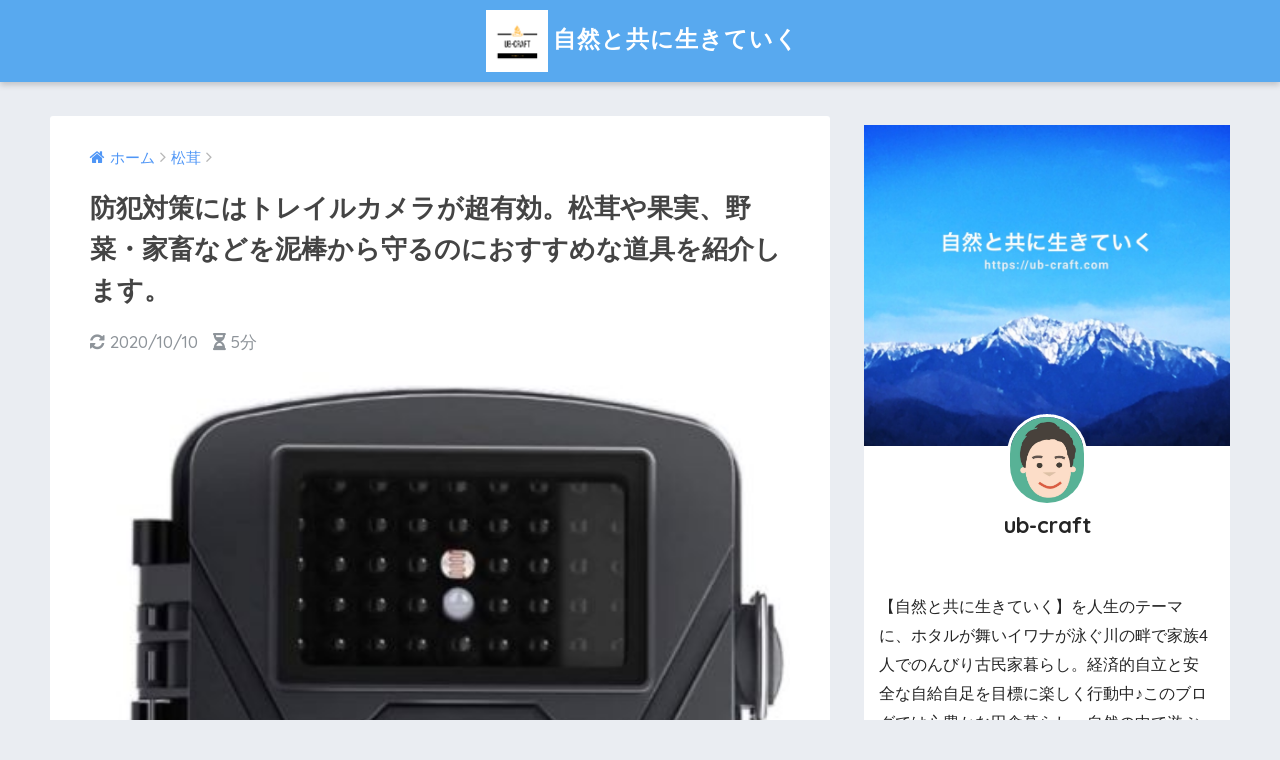

--- FILE ---
content_type: text/html; charset=UTF-8
request_url: https://ub-craft.com/%E9%98%B2%E7%8A%AF%E5%AF%BE%E7%AD%96%E3%81%AB%E3%81%AF%E3%83%88%E3%83%AC%E3%82%A4%E3%83%AB%E3%82%AB%E3%83%A1%E3%83%A9%E3%81%8C%E8%B6%85%E6%9C%89%E5%8A%B9%E3%80%82%E6%9D%BE%E8%8C%B8%E3%82%84%E6%9E%9C/
body_size: 22989
content:
<!doctype html> <!--[if lt IE 7]><html lang="ja"
 prefix="og: https://ogp.me/ns#"  class="no-js lt-ie9 lt-ie8 lt-ie7"><![endif]--> <!--[if (IE 7)&!(IEMobile)]><html lang="ja"
 prefix="og: https://ogp.me/ns#"  class="no-js lt-ie9 lt-ie8"><![endif]--> <!--[if (IE 8)&!(IEMobile)]><html lang="ja"
 prefix="og: https://ogp.me/ns#"  class="no-js lt-ie9"><![endif]--> <!--[if gt IE 8]><!--><html lang="ja"
 prefix="og: https://ogp.me/ns#"  class="no-js"><!--<![endif]--><head> <script async src="//pagead2.googlesyndication.com/pagead/js/adsbygoogle.js"></script> <script>(adsbygoogle = window.adsbygoogle || []).push({
    google_ad_client: "ca-pub-2433907331541999",
    enable_page_level_ads: true
  });</script> <meta charset="utf-8"><meta http-equiv="X-UA-Compatible" content="IE=edge"><meta name="HandheldFriendly" content="True"><meta name="MobileOptimized" content="320"><meta name="viewport" content="width=device-width, initial-scale=1"/><meta name="msapplication-TileColor" content="#6bb6ff"><meta name="theme-color" content="#6bb6ff"><link rel="pingback" href="https://ub-craft.com/xmlrpc.php"><link media="all" href="https://ub-craft.com/wp-content/cache/autoptimize/css/autoptimize_ecf87f90407a80359abb4eb0515afad7.css" rel="stylesheet" /><title>防犯対策にはトレイルカメラが超有効。松茸や果実、野菜・家畜などを泥棒から守るのにおすすめな道具を紹介します。 | 自然と共に生きていく</title><meta name="description" content="[say name=&quot;ub-craft&quot; img=&quot;https://ub-craft.com/wp-conte ..."/><link rel="canonical" href="https://ub-craft.com/%e9%98%b2%e7%8a%af%e5%af%be%e7%ad%96%e3%81%ab%e3%81%af%e3%83%88%e3%83%ac%e3%82%a4%e3%83%ab%e3%82%ab%e3%83%a1%e3%83%a9%e3%81%8c%e8%b6%85%e6%9c%89%e5%8a%b9%e3%80%82%e6%9d%be%e8%8c%b8%e3%82%84%e6%9e%9c/" /><meta property="og:site_name" content="自然と共に生きていく | 楽しみを増やし幸せな人生を送っていく" /><meta property="og:type" content="article" /><meta property="og:title" content="防犯対策にはトレイルカメラが超有効。松茸や果実、野菜・家畜などを泥棒から守るのにおすすめな道具を紹介します。 | 自然と共に生きていく" /><meta property="og:description" content="[say name=&quot;ub-craft&quot; img=&quot;https://ub-craft.com/wp-conte ..." /><meta property="og:url" content="https://ub-craft.com/%e9%98%b2%e7%8a%af%e5%af%be%e7%ad%96%e3%81%ab%e3%81%af%e3%83%88%e3%83%ac%e3%82%a4%e3%83%ab%e3%82%ab%e3%83%a1%e3%83%a9%e3%81%8c%e8%b6%85%e6%9c%89%e5%8a%b9%e3%80%82%e6%9d%be%e8%8c%b8%e3%82%84%e6%9e%9c/" /><meta property="article:published_time" content="2020-10-09T07:58:10Z" /><meta property="article:modified_time" content="2020-10-10T10:47:26Z" /><meta property="twitter:card" content="summary" /><meta property="twitter:domain" content="ub-craft.com" /><meta property="twitter:title" content="防犯対策にはトレイルカメラが超有効。松茸や果実、野菜・家畜などを泥棒から守るのにおすすめな道具を紹介します。 | 自然と共に生きていく" /><meta property="twitter:description" content="[say name=&quot;ub-craft&quot; img=&quot;https://ub-craft.com/wp-conte ..." /> <script type="application/ld+json" class="aioseo-schema">{"@context":"https:\/\/schema.org","@graph":[{"@type":"WebSite","@id":"https:\/\/ub-craft.com\/#website","url":"https:\/\/ub-craft.com\/","name":"\u81ea\u7136\u3068\u5171\u306b\u751f\u304d\u3066\u3044\u304f","description":"\u697d\u3057\u307f\u3092\u5897\u3084\u3057\u5e78\u305b\u306a\u4eba\u751f\u3092\u9001\u3063\u3066\u3044\u304f","publisher":{"@id":"https:\/\/ub-craft.com\/#organization"}},{"@type":"Organization","@id":"https:\/\/ub-craft.com\/#organization","name":"\u81ea\u7136\u3068\u5171\u306b\u751f\u304d\u3066\u3044\u304f","url":"https:\/\/ub-craft.com\/","logo":{"@type":"ImageObject","@id":"https:\/\/ub-craft.com\/#organizationLogo","url":"https:\/\/ub-craft.com\/wp-content\/uploads\/2018\/11\/Sizzle-Smoke.png","width":"500","height":"500"},"image":{"@id":"https:\/\/ub-craft.com\/#organizationLogo"}},{"@type":"BreadcrumbList","@id":"https:\/\/ub-craft.com\/%e9%98%b2%e7%8a%af%e5%af%be%e7%ad%96%e3%81%ab%e3%81%af%e3%83%88%e3%83%ac%e3%82%a4%e3%83%ab%e3%82%ab%e3%83%a1%e3%83%a9%e3%81%8c%e8%b6%85%e6%9c%89%e5%8a%b9%e3%80%82%e6%9d%be%e8%8c%b8%e3%82%84%e6%9e%9c\/#breadcrumblist","itemListElement":[{"@type":"ListItem","@id":"https:\/\/ub-craft.com\/#listItem","position":"1","item":{"@id":"https:\/\/ub-craft.com\/#item","name":"\u30db\u30fc\u30e0","description":"\u7a4f\u3084\u304b\u306b\u81ea\u7136\u3068\u5171\u306b\u751f\u304d\u3066\u3044\u304f\u8853\u3084\u65b9\u6cd5\u306a\u3069\u3092\u89e3\u8aac\u3057\u3066\u3044\u304d\u307e\u3059\u3002","url":"https:\/\/ub-craft.com\/"},"nextItem":"https:\/\/ub-craft.com\/%e9%98%b2%e7%8a%af%e5%af%be%e7%ad%96%e3%81%ab%e3%81%af%e3%83%88%e3%83%ac%e3%82%a4%e3%83%ab%e3%82%ab%e3%83%a1%e3%83%a9%e3%81%8c%e8%b6%85%e6%9c%89%e5%8a%b9%e3%80%82%e6%9d%be%e8%8c%b8%e3%82%84%e6%9e%9c\/#listItem"},{"@type":"ListItem","@id":"https:\/\/ub-craft.com\/%e9%98%b2%e7%8a%af%e5%af%be%e7%ad%96%e3%81%ab%e3%81%af%e3%83%88%e3%83%ac%e3%82%a4%e3%83%ab%e3%82%ab%e3%83%a1%e3%83%a9%e3%81%8c%e8%b6%85%e6%9c%89%e5%8a%b9%e3%80%82%e6%9d%be%e8%8c%b8%e3%82%84%e6%9e%9c\/#listItem","position":"2","item":{"@id":"https:\/\/ub-craft.com\/%e9%98%b2%e7%8a%af%e5%af%be%e7%ad%96%e3%81%ab%e3%81%af%e3%83%88%e3%83%ac%e3%82%a4%e3%83%ab%e3%82%ab%e3%83%a1%e3%83%a9%e3%81%8c%e8%b6%85%e6%9c%89%e5%8a%b9%e3%80%82%e6%9d%be%e8%8c%b8%e3%82%84%e6%9e%9c\/#item","name":"\u9632\u72af\u5bfe\u7b56\u306b\u306f\u30c8\u30ec\u30a4\u30eb\u30ab\u30e1\u30e9\u304c\u8d85\u6709\u52b9\u3002\u677e\u8338\u3084\u679c\u5b9f\u3001\u91ce\u83dc\u30fb\u5bb6\u755c\u306a\u3069\u3092\u6ce5\u68d2\u304b\u3089\u5b88\u308b\u306e\u306b\u304a\u3059\u3059\u3081\u306a\u9053\u5177\u3092\u7d39\u4ecb\u3057\u307e\u3059\u3002","description":"[say name=\"ub-craft\" img=\"https:\/\/ub-craft.com\/wp-conte ...","url":"https:\/\/ub-craft.com\/%e9%98%b2%e7%8a%af%e5%af%be%e7%ad%96%e3%81%ab%e3%81%af%e3%83%88%e3%83%ac%e3%82%a4%e3%83%ab%e3%82%ab%e3%83%a1%e3%83%a9%e3%81%8c%e8%b6%85%e6%9c%89%e5%8a%b9%e3%80%82%e6%9d%be%e8%8c%b8%e3%82%84%e6%9e%9c\/"},"previousItem":"https:\/\/ub-craft.com\/#listItem"}]},{"@type":"Person","@id":"https:\/\/ub-craft.com\/author\/natorix3362\/#author","url":"https:\/\/ub-craft.com\/author\/natorix3362\/","name":"ub-craft","image":{"@type":"ImageObject","@id":"https:\/\/ub-craft.com\/%e9%98%b2%e7%8a%af%e5%af%be%e7%ad%96%e3%81%ab%e3%81%af%e3%83%88%e3%83%ac%e3%82%a4%e3%83%ab%e3%82%ab%e3%83%a1%e3%83%a9%e3%81%8c%e8%b6%85%e6%9c%89%e5%8a%b9%e3%80%82%e6%9d%be%e8%8c%b8%e3%82%84%e6%9e%9c\/#authorImage","url":"https:\/\/secure.gravatar.com\/avatar\/bbb1364ebd3e2f663f30746219dd5073?s=96&d=mm&r=g","width":"96","height":"96","caption":"ub-craft"}},{"@type":"WebPage","@id":"https:\/\/ub-craft.com\/%e9%98%b2%e7%8a%af%e5%af%be%e7%ad%96%e3%81%ab%e3%81%af%e3%83%88%e3%83%ac%e3%82%a4%e3%83%ab%e3%82%ab%e3%83%a1%e3%83%a9%e3%81%8c%e8%b6%85%e6%9c%89%e5%8a%b9%e3%80%82%e6%9d%be%e8%8c%b8%e3%82%84%e6%9e%9c\/#webpage","url":"https:\/\/ub-craft.com\/%e9%98%b2%e7%8a%af%e5%af%be%e7%ad%96%e3%81%ab%e3%81%af%e3%83%88%e3%83%ac%e3%82%a4%e3%83%ab%e3%82%ab%e3%83%a1%e3%83%a9%e3%81%8c%e8%b6%85%e6%9c%89%e5%8a%b9%e3%80%82%e6%9d%be%e8%8c%b8%e3%82%84%e6%9e%9c\/","name":"\u9632\u72af\u5bfe\u7b56\u306b\u306f\u30c8\u30ec\u30a4\u30eb\u30ab\u30e1\u30e9\u304c\u8d85\u6709\u52b9\u3002\u677e\u8338\u3084\u679c\u5b9f\u3001\u91ce\u83dc\u30fb\u5bb6\u755c\u306a\u3069\u3092\u6ce5\u68d2\u304b\u3089\u5b88\u308b\u306e\u306b\u304a\u3059\u3059\u3081\u306a\u9053\u5177\u3092\u7d39\u4ecb\u3057\u307e\u3059\u3002 | \u81ea\u7136\u3068\u5171\u306b\u751f\u304d\u3066\u3044\u304f","description":"[say name=\"ub-craft\" img=\"https:\/\/ub-craft.com\/wp-conte ...","inLanguage":"ja","isPartOf":{"@id":"https:\/\/ub-craft.com\/#website"},"breadcrumb":{"@id":"https:\/\/ub-craft.com\/%e9%98%b2%e7%8a%af%e5%af%be%e7%ad%96%e3%81%ab%e3%81%af%e3%83%88%e3%83%ac%e3%82%a4%e3%83%ab%e3%82%ab%e3%83%a1%e3%83%a9%e3%81%8c%e8%b6%85%e6%9c%89%e5%8a%b9%e3%80%82%e6%9d%be%e8%8c%b8%e3%82%84%e6%9e%9c\/#breadcrumblist"},"author":"https:\/\/ub-craft.com\/%e9%98%b2%e7%8a%af%e5%af%be%e7%ad%96%e3%81%ab%e3%81%af%e3%83%88%e3%83%ac%e3%82%a4%e3%83%ab%e3%82%ab%e3%83%a1%e3%83%a9%e3%81%8c%e8%b6%85%e6%9c%89%e5%8a%b9%e3%80%82%e6%9d%be%e8%8c%b8%e3%82%84%e6%9e%9c\/#author","creator":"https:\/\/ub-craft.com\/%e9%98%b2%e7%8a%af%e5%af%be%e7%ad%96%e3%81%ab%e3%81%af%e3%83%88%e3%83%ac%e3%82%a4%e3%83%ab%e3%82%ab%e3%83%a1%e3%83%a9%e3%81%8c%e8%b6%85%e6%9c%89%e5%8a%b9%e3%80%82%e6%9d%be%e8%8c%b8%e3%82%84%e6%9e%9c\/#author","image":{"@type":"ImageObject","@id":"https:\/\/ub-craft.com\/#mainImage","url":"https:\/\/ub-craft.com\/wp-content\/uploads\/2020\/10\/286.jpg","width":"421","height":"593"},"primaryImageOfPage":{"@id":"https:\/\/ub-craft.com\/%e9%98%b2%e7%8a%af%e5%af%be%e7%ad%96%e3%81%ab%e3%81%af%e3%83%88%e3%83%ac%e3%82%a4%e3%83%ab%e3%82%ab%e3%83%a1%e3%83%a9%e3%81%8c%e8%b6%85%e6%9c%89%e5%8a%b9%e3%80%82%e6%9d%be%e8%8c%b8%e3%82%84%e6%9e%9c\/#mainImage"},"datePublished":"2020-10-09T07:58:10+09:00","dateModified":"2020-10-10T10:47:26+09:00"},{"@type":"Article","@id":"https:\/\/ub-craft.com\/%e9%98%b2%e7%8a%af%e5%af%be%e7%ad%96%e3%81%ab%e3%81%af%e3%83%88%e3%83%ac%e3%82%a4%e3%83%ab%e3%82%ab%e3%83%a1%e3%83%a9%e3%81%8c%e8%b6%85%e6%9c%89%e5%8a%b9%e3%80%82%e6%9d%be%e8%8c%b8%e3%82%84%e6%9e%9c\/#article","name":"\u9632\u72af\u5bfe\u7b56\u306b\u306f\u30c8\u30ec\u30a4\u30eb\u30ab\u30e1\u30e9\u304c\u8d85\u6709\u52b9\u3002\u677e\u8338\u3084\u679c\u5b9f\u3001\u91ce\u83dc\u30fb\u5bb6\u755c\u306a\u3069\u3092\u6ce5\u68d2\u304b\u3089\u5b88\u308b\u306e\u306b\u304a\u3059\u3059\u3081\u306a\u9053\u5177\u3092\u7d39\u4ecb\u3057\u307e\u3059\u3002 | \u81ea\u7136\u3068\u5171\u306b\u751f\u304d\u3066\u3044\u304f","description":"[say name=\"ub-craft\" img=\"https:\/\/ub-craft.com\/wp-conte ...","headline":"\u9632\u72af\u5bfe\u7b56\u306b\u306f\u30c8\u30ec\u30a4\u30eb\u30ab\u30e1\u30e9\u304c\u8d85\u6709\u52b9\u3002\u677e\u8338\u3084\u679c\u5b9f\u3001\u91ce\u83dc\u30fb\u5bb6\u755c\u306a\u3069\u3092\u6ce5\u68d2\u304b\u3089\u5b88\u308b\u306e\u306b\u304a\u3059\u3059\u3081\u306a\u9053\u5177\u3092\u7d39\u4ecb\u3057\u307e\u3059\u3002","author":{"@id":"https:\/\/ub-craft.com\/author\/natorix3362\/#author"},"publisher":{"@id":"https:\/\/ub-craft.com\/#organization"},"datePublished":"2020-10-09T07:58:10+09:00","dateModified":"2020-10-10T10:47:26+09:00","articleSection":"\u677e\u8338, \u72e9\u731f","mainEntityOfPage":{"@id":"https:\/\/ub-craft.com\/%e9%98%b2%e7%8a%af%e5%af%be%e7%ad%96%e3%81%ab%e3%81%af%e3%83%88%e3%83%ac%e3%82%a4%e3%83%ab%e3%82%ab%e3%83%a1%e3%83%a9%e3%81%8c%e8%b6%85%e6%9c%89%e5%8a%b9%e3%80%82%e6%9d%be%e8%8c%b8%e3%82%84%e6%9e%9c\/#webpage"},"isPartOf":{"@id":"https:\/\/ub-craft.com\/%e9%98%b2%e7%8a%af%e5%af%be%e7%ad%96%e3%81%ab%e3%81%af%e3%83%88%e3%83%ac%e3%82%a4%e3%83%ab%e3%82%ab%e3%83%a1%e3%83%a9%e3%81%8c%e8%b6%85%e6%9c%89%e5%8a%b9%e3%80%82%e6%9d%be%e8%8c%b8%e3%82%84%e6%9e%9c\/#webpage"},"image":{"@type":"ImageObject","@id":"https:\/\/ub-craft.com\/#articleImage","url":"https:\/\/ub-craft.com\/wp-content\/uploads\/2020\/10\/286.jpg","width":"421","height":"593"}}]}</script> <link rel='dns-prefetch' href='//ajax.googleapis.com' /><link rel='dns-prefetch' href='//fonts.googleapis.com' /><link rel='dns-prefetch' href='//s.w.org' /><link rel="alternate" type="application/rss+xml" title="自然と共に生きていく &raquo; フィード" href="https://ub-craft.com/feed/" /><link rel="alternate" type="application/rss+xml" title="自然と共に生きていく &raquo; コメントフィード" href="https://ub-craft.com/comments/feed/" />  <script src="//www.googletagmanager.com/gtag/js?id=G-B1D9DWRDRM"  data-cfasync="false" data-wpfc-render="false" type="text/javascript" async></script> <script data-cfasync="false" data-wpfc-render="false" type="text/javascript">var mi_version = '9.11.1';
				var mi_track_user = true;
				var mi_no_track_reason = '';
								var MonsterInsightsDefaultLocations = {"page_location":"https:\/\/ub-craft.com\/%E9%98%B2%E7%8A%AF%E5%AF%BE%E7%AD%96%E3%81%AB%E3%81%AF%E3%83%88%E3%83%AC%E3%82%A4%E3%83%AB%E3%82%AB%E3%83%A1%E3%83%A9%E3%81%8C%E8%B6%85%E6%9C%89%E5%8A%B9%E3%80%82%E6%9D%BE%E8%8C%B8%E3%82%84%E6%9E%9C\/"};
								if ( typeof MonsterInsightsPrivacyGuardFilter === 'function' ) {
					var MonsterInsightsLocations = (typeof MonsterInsightsExcludeQuery === 'object') ? MonsterInsightsPrivacyGuardFilter( MonsterInsightsExcludeQuery ) : MonsterInsightsPrivacyGuardFilter( MonsterInsightsDefaultLocations );
				} else {
					var MonsterInsightsLocations = (typeof MonsterInsightsExcludeQuery === 'object') ? MonsterInsightsExcludeQuery : MonsterInsightsDefaultLocations;
				}

								var disableStrs = [
										'ga-disable-G-B1D9DWRDRM',
									];

				/* Function to detect opted out users */
				function __gtagTrackerIsOptedOut() {
					for (var index = 0; index < disableStrs.length; index++) {
						if (document.cookie.indexOf(disableStrs[index] + '=true') > -1) {
							return true;
						}
					}

					return false;
				}

				/* Disable tracking if the opt-out cookie exists. */
				if (__gtagTrackerIsOptedOut()) {
					for (var index = 0; index < disableStrs.length; index++) {
						window[disableStrs[index]] = true;
					}
				}

				/* Opt-out function */
				function __gtagTrackerOptout() {
					for (var index = 0; index < disableStrs.length; index++) {
						document.cookie = disableStrs[index] + '=true; expires=Thu, 31 Dec 2099 23:59:59 UTC; path=/';
						window[disableStrs[index]] = true;
					}
				}

				if ('undefined' === typeof gaOptout) {
					function gaOptout() {
						__gtagTrackerOptout();
					}
				}
								window.dataLayer = window.dataLayer || [];

				window.MonsterInsightsDualTracker = {
					helpers: {},
					trackers: {},
				};
				if (mi_track_user) {
					function __gtagDataLayer() {
						dataLayer.push(arguments);
					}

					function __gtagTracker(type, name, parameters) {
						if (!parameters) {
							parameters = {};
						}

						if (parameters.send_to) {
							__gtagDataLayer.apply(null, arguments);
							return;
						}

						if (type === 'event') {
														parameters.send_to = monsterinsights_frontend.v4_id;
							var hookName = name;
							if (typeof parameters['event_category'] !== 'undefined') {
								hookName = parameters['event_category'] + ':' + name;
							}

							if (typeof MonsterInsightsDualTracker.trackers[hookName] !== 'undefined') {
								MonsterInsightsDualTracker.trackers[hookName](parameters);
							} else {
								__gtagDataLayer('event', name, parameters);
							}
							
						} else {
							__gtagDataLayer.apply(null, arguments);
						}
					}

					__gtagTracker('js', new Date());
					__gtagTracker('set', {
						'developer_id.dZGIzZG': true,
											});
					if ( MonsterInsightsLocations.page_location ) {
						__gtagTracker('set', MonsterInsightsLocations);
					}
										__gtagTracker('config', 'G-B1D9DWRDRM', {"forceSSL":"true","link_attribution":"true"} );
										window.gtag = __gtagTracker;										(function () {
						/* https://developers.google.com/analytics/devguides/collection/analyticsjs/ */
						/* ga and __gaTracker compatibility shim. */
						var noopfn = function () {
							return null;
						};
						var newtracker = function () {
							return new Tracker();
						};
						var Tracker = function () {
							return null;
						};
						var p = Tracker.prototype;
						p.get = noopfn;
						p.set = noopfn;
						p.send = function () {
							var args = Array.prototype.slice.call(arguments);
							args.unshift('send');
							__gaTracker.apply(null, args);
						};
						var __gaTracker = function () {
							var len = arguments.length;
							if (len === 0) {
								return;
							}
							var f = arguments[len - 1];
							if (typeof f !== 'object' || f === null || typeof f.hitCallback !== 'function') {
								if ('send' === arguments[0]) {
									var hitConverted, hitObject = false, action;
									if ('event' === arguments[1]) {
										if ('undefined' !== typeof arguments[3]) {
											hitObject = {
												'eventAction': arguments[3],
												'eventCategory': arguments[2],
												'eventLabel': arguments[4],
												'value': arguments[5] ? arguments[5] : 1,
											}
										}
									}
									if ('pageview' === arguments[1]) {
										if ('undefined' !== typeof arguments[2]) {
											hitObject = {
												'eventAction': 'page_view',
												'page_path': arguments[2],
											}
										}
									}
									if (typeof arguments[2] === 'object') {
										hitObject = arguments[2];
									}
									if (typeof arguments[5] === 'object') {
										Object.assign(hitObject, arguments[5]);
									}
									if ('undefined' !== typeof arguments[1].hitType) {
										hitObject = arguments[1];
										if ('pageview' === hitObject.hitType) {
											hitObject.eventAction = 'page_view';
										}
									}
									if (hitObject) {
										action = 'timing' === arguments[1].hitType ? 'timing_complete' : hitObject.eventAction;
										hitConverted = mapArgs(hitObject);
										__gtagTracker('event', action, hitConverted);
									}
								}
								return;
							}

							function mapArgs(args) {
								var arg, hit = {};
								var gaMap = {
									'eventCategory': 'event_category',
									'eventAction': 'event_action',
									'eventLabel': 'event_label',
									'eventValue': 'event_value',
									'nonInteraction': 'non_interaction',
									'timingCategory': 'event_category',
									'timingVar': 'name',
									'timingValue': 'value',
									'timingLabel': 'event_label',
									'page': 'page_path',
									'location': 'page_location',
									'title': 'page_title',
									'referrer' : 'page_referrer',
								};
								for (arg in args) {
																		if (!(!args.hasOwnProperty(arg) || !gaMap.hasOwnProperty(arg))) {
										hit[gaMap[arg]] = args[arg];
									} else {
										hit[arg] = args[arg];
									}
								}
								return hit;
							}

							try {
								f.hitCallback();
							} catch (ex) {
							}
						};
						__gaTracker.create = newtracker;
						__gaTracker.getByName = newtracker;
						__gaTracker.getAll = function () {
							return [];
						};
						__gaTracker.remove = noopfn;
						__gaTracker.loaded = true;
						window['__gaTracker'] = __gaTracker;
					})();
									} else {
										console.log("");
					(function () {
						function __gtagTracker() {
							return null;
						}

						window['__gtagTracker'] = __gtagTracker;
						window['gtag'] = __gtagTracker;
					})();
									}</script>  <script type="text/javascript">window._wpemojiSettings = {"baseUrl":"https:\/\/s.w.org\/images\/core\/emoji\/13.0.1\/72x72\/","ext":".png","svgUrl":"https:\/\/s.w.org\/images\/core\/emoji\/13.0.1\/svg\/","svgExt":".svg","source":{"concatemoji":"https:\/\/ub-craft.com\/wp-includes\/js\/wp-emoji-release.min.js"}};
			!function(e,a,t){var n,r,o,i=a.createElement("canvas"),p=i.getContext&&i.getContext("2d");function s(e,t){var a=String.fromCharCode;p.clearRect(0,0,i.width,i.height),p.fillText(a.apply(this,e),0,0);e=i.toDataURL();return p.clearRect(0,0,i.width,i.height),p.fillText(a.apply(this,t),0,0),e===i.toDataURL()}function c(e){var t=a.createElement("script");t.src=e,t.defer=t.type="text/javascript",a.getElementsByTagName("head")[0].appendChild(t)}for(o=Array("flag","emoji"),t.supports={everything:!0,everythingExceptFlag:!0},r=0;r<o.length;r++)t.supports[o[r]]=function(e){if(!p||!p.fillText)return!1;switch(p.textBaseline="top",p.font="600 32px Arial",e){case"flag":return s([127987,65039,8205,9895,65039],[127987,65039,8203,9895,65039])?!1:!s([55356,56826,55356,56819],[55356,56826,8203,55356,56819])&&!s([55356,57332,56128,56423,56128,56418,56128,56421,56128,56430,56128,56423,56128,56447],[55356,57332,8203,56128,56423,8203,56128,56418,8203,56128,56421,8203,56128,56430,8203,56128,56423,8203,56128,56447]);case"emoji":return!s([55357,56424,8205,55356,57212],[55357,56424,8203,55356,57212])}return!1}(o[r]),t.supports.everything=t.supports.everything&&t.supports[o[r]],"flag"!==o[r]&&(t.supports.everythingExceptFlag=t.supports.everythingExceptFlag&&t.supports[o[r]]);t.supports.everythingExceptFlag=t.supports.everythingExceptFlag&&!t.supports.flag,t.DOMReady=!1,t.readyCallback=function(){t.DOMReady=!0},t.supports.everything||(n=function(){t.readyCallback()},a.addEventListener?(a.addEventListener("DOMContentLoaded",n,!1),e.addEventListener("load",n,!1)):(e.attachEvent("onload",n),a.attachEvent("onreadystatechange",function(){"complete"===a.readyState&&t.readyCallback()})),(n=t.source||{}).concatemoji?c(n.concatemoji):n.wpemoji&&n.twemoji&&(c(n.twemoji),c(n.wpemoji)))}(window,document,window._wpemojiSettings);</script> <link rel='stylesheet' id='sng-googlefonts-css'  href='//fonts.googleapis.com/css?family=Quicksand%3A500%2C700' type='text/css' media='all' /><link rel="https://api.w.org/" href="https://ub-craft.com/wp-json/" /><link rel="alternate" type="application/json" href="https://ub-craft.com/wp-json/wp/v2/posts/2467" /><link rel="EditURI" type="application/rsd+xml" title="RSD" href="https://ub-craft.com/xmlrpc.php?rsd" /><link rel='shortlink' href='https://ub-craft.com/?p=2467' /><link rel="alternate" type="application/json+oembed" href="https://ub-craft.com/wp-json/oembed/1.0/embed?url=https%3A%2F%2Fub-craft.com%2F%25e9%2598%25b2%25e7%258a%25af%25e5%25af%25be%25e7%25ad%2596%25e3%2581%25ab%25e3%2581%25af%25e3%2583%2588%25e3%2583%25ac%25e3%2582%25a4%25e3%2583%25ab%25e3%2582%25ab%25e3%2583%25a1%25e3%2583%25a9%25e3%2581%258c%25e8%25b6%2585%25e6%259c%2589%25e5%258a%25b9%25e3%2580%2582%25e6%259d%25be%25e8%258c%25b8%25e3%2582%2584%25e6%259e%259c%2F" /><link rel="alternate" type="text/xml+oembed" href="https://ub-craft.com/wp-json/oembed/1.0/embed?url=https%3A%2F%2Fub-craft.com%2F%25e9%2598%25b2%25e7%258a%25af%25e5%25af%25be%25e7%25ad%2596%25e3%2581%25ab%25e3%2581%25af%25e3%2583%2588%25e3%2583%25ac%25e3%2582%25a4%25e3%2583%25ab%25e3%2582%25ab%25e3%2583%25a1%25e3%2583%25a9%25e3%2581%258c%25e8%25b6%2585%25e6%259c%2589%25e5%258a%25b9%25e3%2580%2582%25e6%259d%25be%25e8%258c%25b8%25e3%2582%2584%25e6%259e%259c%2F&#038;format=xml" /><meta property="og:title" content="防犯対策にはトレイルカメラが超有効。松茸や果実、野菜・家畜などを泥棒から守るのにおすすめな道具を紹介します。" /><meta property="og:description" content="大切に育ててきた高級ブドウなどの果実や、松茸、豚や牛などの家畜までも盗んでいくというニュースが最近は多くなっていますよね。 そんな被害にあってしまった方も、被害の予防を考えている方も、この記事から防犯対策を通じて安心を得 ... " /><meta property="og:type" content="article" /><meta property="og:url" content="https://ub-craft.com/%e9%98%b2%e7%8a%af%e5%af%be%e7%ad%96%e3%81%ab%e3%81%af%e3%83%88%e3%83%ac%e3%82%a4%e3%83%ab%e3%82%ab%e3%83%a1%e3%83%a9%e3%81%8c%e8%b6%85%e6%9c%89%e5%8a%b9%e3%80%82%e6%9d%be%e8%8c%b8%e3%82%84%e6%9e%9c/" /><meta property="og:image" content="https://ub-craft.com/wp-content/uploads/2020/10/286.jpg" /><meta property="og:site_name" content="自然と共に生きていく" /><meta name="twitter:card" content="summary_large_image" /><link rel="icon" href="https://ub-craft.com/wp-content/uploads/2018/11/cropped-Sizzle-Smoke-32x32.png" sizes="32x32" /><link rel="icon" href="https://ub-craft.com/wp-content/uploads/2018/11/cropped-Sizzle-Smoke-192x192.png" sizes="192x192" /><link rel="apple-touch-icon" href="https://ub-craft.com/wp-content/uploads/2018/11/cropped-Sizzle-Smoke-180x180.png" /><meta name="msapplication-TileImage" content="https://ub-craft.com/wp-content/uploads/2018/11/cropped-Sizzle-Smoke-270x270.png" /><link rel="stylesheet" id="prp-fontawesome5-all" href="//use.fontawesome.com/releases/v5.2.0/css/all.css" type="text/css" media="all"><link rel="stylesheet" id="prp-fontawesome5-v4-shims" href="//use.fontawesome.com/releases/v5.2.0/css/v4-shims.css" type="text/css" media="all"></head><body class="post-template-default single single-post postid-2467 single-format-standard"><div id="container"><header class="header header--center"><div id="inner-header" class="wrap cf"><p id="logo" class="h1 dfont"> <a href="https://ub-craft.com"><img src="https://ub-craft.com/wp-content/uploads/2018/11/Sizzle-Smoke.png" alt="自然と共に生きていく">自然と共に生きていく</a></p></div></header><div id="content"><div id="inner-content" class="wrap cf"><main id="main" class="m-all t-2of3 d-5of7 cf"><article id="entry" class="cf post-2467 post type-post status-publish format-standard has-post-thumbnail category-10 category-8"><header class="article-header entry-header"><nav id="breadcrumb"><ul itemscope itemtype="http://schema.org/BreadcrumbList"><li itemprop="itemListElement" itemscope itemtype="http://schema.org/ListItem"><a href="https://ub-craft.com" itemprop="item"><span itemprop="name">ホーム</span></a><meta itemprop="position" content="1" /></li><li itemprop="itemListElement" itemscope itemtype="http://schema.org/ListItem"><a href="https://ub-craft.com/category/%e6%9d%be%e8%8c%b8/" itemprop="item"><span itemprop="name">松茸</span></a><meta itemprop="position" content="2" /></li></ul></nav><h1 class="entry-title single-title">防犯対策にはトレイルカメラが超有効。松茸や果実、野菜・家畜などを泥棒から守るのにおすすめな道具を紹介します。</h1><p class="entry-meta vcard dfont"> <time class="updated entry-time" datetime="2020-10-10">2020/10/10</time> <i class="fa fa-hourglass-half" aria-hidden="true"></i> 5分</p><p class="post-thumbnail"><img src="https://ub-craft.com/wp-content/plugins/lazy-load/images/1x1.trans.gif" data-lazy-src="https://ub-craft.com/wp-content/uploads/2020/10/286.jpg" width="421" height="593" class="attachment-large size-large wp-post-image" alt="トレイルカメラ" loading="lazy" srcset="https://ub-craft.com/wp-content/uploads/2020/10/286.jpg 421w, https://ub-craft.com/wp-content/uploads/2020/10/286-213x300.jpg 213w" sizes="(max-width: 421px) 100vw, 421px"><noscript><img width="421" height="593" src="https://ub-craft.com/wp-content/uploads/2020/10/286.jpg" class="attachment-large size-large wp-post-image" alt="トレイルカメラ" loading="lazy" srcset="https://ub-craft.com/wp-content/uploads/2020/10/286.jpg 421w, https://ub-craft.com/wp-content/uploads/2020/10/286-213x300.jpg 213w" sizes="(max-width: 421px) 100vw, 421px" /></noscript></p> <input type="checkbox" id="fab"> <label class="fab-btn accent-bc" for="fab"><i class="fa fa-share-alt"></i></label> <label class="fab__close-cover" for="fab"></label><div id="fab__contents"><div class="fab__contents-main dfont"> <label class="close" for="fab"><span></span></label><p class="fab__contents_title">SHARE</p><div class="fab__contents_img" style="background-image: url(https://ub-craft.com/wp-content/uploads/2020/10/286-421x300.jpg);"></div><div class="sns-btn"><ul><li class="tw sns-btn__item"> <a href="http://twitter.com/share?url=https%3A%2F%2Fub-craft.com%2F%25e9%2598%25b2%25e7%258a%25af%25e5%25af%25be%25e7%25ad%2596%25e3%2581%25ab%25e3%2581%25af%25e3%2583%2588%25e3%2583%25ac%25e3%2582%25a4%25e3%2583%25ab%25e3%2582%25ab%25e3%2583%25a1%25e3%2583%25a9%25e3%2581%258c%25e8%25b6%2585%25e6%259c%2589%25e5%258a%25b9%25e3%2580%2582%25e6%259d%25be%25e8%258c%25b8%25e3%2582%2584%25e6%259e%259c%2F&text=%E9%98%B2%E7%8A%AF%E5%AF%BE%E7%AD%96%E3%81%AB%E3%81%AF%E3%83%88%E3%83%AC%E3%82%A4%E3%83%AB%E3%82%AB%E3%83%A1%E3%83%A9%E3%81%8C%E8%B6%85%E6%9C%89%E5%8A%B9%E3%80%82%E6%9D%BE%E8%8C%B8%E3%82%84%E6%9E%9C%E5%AE%9F%E3%80%81%E9%87%8E%E8%8F%9C%E3%83%BB%E5%AE%B6%E7%95%9C%E3%81%AA%E3%81%A9%E3%82%92%E6%B3%A5%E6%A3%92%E3%81%8B%E3%82%89%E5%AE%88%E3%82%8B%E3%81%AE%E3%81%AB%E3%81%8A%E3%81%99%E3%81%99%E3%82%81%E3%81%AA%E9%81%93%E5%85%B7%E3%82%92%E7%B4%B9%E4%BB%8B%E3%81%97%E3%81%BE%E3%81%99%E3%80%82%EF%BD%9C%E8%87%AA%E7%84%B6%E3%81%A8%E5%85%B1%E3%81%AB%E7%94%9F%E3%81%8D%E3%81%A6%E3%81%84%E3%81%8F" target="_blank" rel="nofollow"> <i class="fa fa-twitter"></i> <span class="share_txt">ツイート</span> </a></li><li class="fb sns-btn__item"> <a href="http://www.facebook.com/share.php?u=https%3A%2F%2Fub-craft.com%2F%25e9%2598%25b2%25e7%258a%25af%25e5%25af%25be%25e7%25ad%2596%25e3%2581%25ab%25e3%2581%25af%25e3%2583%2588%25e3%2583%25ac%25e3%2582%25a4%25e3%2583%25ab%25e3%2582%25ab%25e3%2583%25a1%25e3%2583%25a9%25e3%2581%258c%25e8%25b6%2585%25e6%259c%2589%25e5%258a%25b9%25e3%2580%2582%25e6%259d%25be%25e8%258c%25b8%25e3%2582%2584%25e6%259e%259c%2F&t=%E9%98%B2%E7%8A%AF%E5%AF%BE%E7%AD%96%E3%81%AB%E3%81%AF%E3%83%88%E3%83%AC%E3%82%A4%E3%83%AB%E3%82%AB%E3%83%A1%E3%83%A9%E3%81%8C%E8%B6%85%E6%9C%89%E5%8A%B9%E3%80%82%E6%9D%BE%E8%8C%B8%E3%82%84%E6%9E%9C%E5%AE%9F%E3%80%81%E9%87%8E%E8%8F%9C%E3%83%BB%E5%AE%B6%E7%95%9C%E3%81%AA%E3%81%A9%E3%82%92%E6%B3%A5%E6%A3%92%E3%81%8B%E3%82%89%E5%AE%88%E3%82%8B%E3%81%AE%E3%81%AB%E3%81%8A%E3%81%99%E3%81%99%E3%82%81%E3%81%AA%E9%81%93%E5%85%B7%E3%82%92%E7%B4%B9%E4%BB%8B%E3%81%97%E3%81%BE%E3%81%99%E3%80%82%EF%BD%9C%E8%87%AA%E7%84%B6%E3%81%A8%E5%85%B1%E3%81%AB%E7%94%9F%E3%81%8D%E3%81%A6%E3%81%84%E3%81%8F" target="_blank" rel="nofollow"> <i class="fa fa-facebook"></i> <span class="share_txt">シェア</span> </a></li><li class="hatebu sns-btn__item"> <a href="http://b.hatena.ne.jp/add?mode=confirm&url=https%3A%2F%2Fub-craft.com%2F%25e9%2598%25b2%25e7%258a%25af%25e5%25af%25be%25e7%25ad%2596%25e3%2581%25ab%25e3%2581%25af%25e3%2583%2588%25e3%2583%25ac%25e3%2582%25a4%25e3%2583%25ab%25e3%2582%25ab%25e3%2583%25a1%25e3%2583%25a9%25e3%2581%258c%25e8%25b6%2585%25e6%259c%2589%25e5%258a%25b9%25e3%2580%2582%25e6%259d%25be%25e8%258c%25b8%25e3%2582%2584%25e6%259e%259c%2F"  onclick="javascript:window.open(this.href, '', 'menubar=no,toolbar=no,resizable=yes,scrollbars=yes,height=400,width=510');return false;" target="_blank" rel="nofollow"> <i class="fa fa-hatebu"></i> <span class="share_txt">はてブ</span> </a></li><li class="gplus sns-btn__item"> <a href="https://plus.google.com/share?url=https%3A%2F%2Fub-craft.com%2F%25e9%2598%25b2%25e7%258a%25af%25e5%25af%25be%25e7%25ad%2596%25e3%2581%25ab%25e3%2581%25af%25e3%2583%2588%25e3%2583%25ac%25e3%2582%25a4%25e3%2583%25ab%25e3%2582%25ab%25e3%2583%25a1%25e3%2583%25a9%25e3%2581%258c%25e8%25b6%2585%25e6%259c%2589%25e5%258a%25b9%25e3%2580%2582%25e6%259d%25be%25e8%258c%25b8%25e3%2582%2584%25e6%259e%259c%2F" target="_blank" rel="nofollow"> <i class="fa fa-google-plus" aria-hidden="true"></i> <span class="share_txt">Google+</span> </a></li><li class="pkt sns-btn__item"> <a href="http://getpocket.com/edit?url=https%3A%2F%2Fub-craft.com%2F%25e9%2598%25b2%25e7%258a%25af%25e5%25af%25be%25e7%25ad%2596%25e3%2581%25ab%25e3%2581%25af%25e3%2583%2588%25e3%2583%25ac%25e3%2582%25a4%25e3%2583%25ab%25e3%2582%25ab%25e3%2583%25a1%25e3%2583%25a9%25e3%2581%258c%25e8%25b6%2585%25e6%259c%2589%25e5%258a%25b9%25e3%2580%2582%25e6%259d%25be%25e8%258c%25b8%25e3%2582%2584%25e6%259e%259c%2F&title=%E9%98%B2%E7%8A%AF%E5%AF%BE%E7%AD%96%E3%81%AB%E3%81%AF%E3%83%88%E3%83%AC%E3%82%A4%E3%83%AB%E3%82%AB%E3%83%A1%E3%83%A9%E3%81%8C%E8%B6%85%E6%9C%89%E5%8A%B9%E3%80%82%E6%9D%BE%E8%8C%B8%E3%82%84%E6%9E%9C%E5%AE%9F%E3%80%81%E9%87%8E%E8%8F%9C%E3%83%BB%E5%AE%B6%E7%95%9C%E3%81%AA%E3%81%A9%E3%82%92%E6%B3%A5%E6%A3%92%E3%81%8B%E3%82%89%E5%AE%88%E3%82%8B%E3%81%AE%E3%81%AB%E3%81%8A%E3%81%99%E3%81%99%E3%82%81%E3%81%AA%E9%81%93%E5%85%B7%E3%82%92%E7%B4%B9%E4%BB%8B%E3%81%97%E3%81%BE%E3%81%99%E3%80%82%EF%BD%9C%E8%87%AA%E7%84%B6%E3%81%A8%E5%85%B1%E3%81%AB%E7%94%9F%E3%81%8D%E3%81%A6%E3%81%84%E3%81%8F" target="_blank" rel="nofollow"> <i class="fa fa-get-pocket"></i> <span class="share_txt">Pocket</span> </a></li><li class="line sns-btn__item"> <a href="http://line.me/R/msg/text/?https%3A%2F%2Fub-craft.com%2F%25e9%2598%25b2%25e7%258a%25af%25e5%25af%25be%25e7%25ad%2596%25e3%2581%25ab%25e3%2581%25af%25e3%2583%2588%25e3%2583%25ac%25e3%2582%25a4%25e3%2583%25ab%25e3%2582%25ab%25e3%2583%25a1%25e3%2583%25a9%25e3%2581%258c%25e8%25b6%2585%25e6%259c%2589%25e5%258a%25b9%25e3%2580%2582%25e6%259d%25be%25e8%258c%25b8%25e3%2582%2584%25e6%259e%259c%2F%0D%0A%E9%98%B2%E7%8A%AF%E5%AF%BE%E7%AD%96%E3%81%AB%E3%81%AF%E3%83%88%E3%83%AC%E3%82%A4%E3%83%AB%E3%82%AB%E3%83%A1%E3%83%A9%E3%81%8C%E8%B6%85%E6%9C%89%E5%8A%B9%E3%80%82%E6%9D%BE%E8%8C%B8%E3%82%84%E6%9E%9C%E5%AE%9F%E3%80%81%E9%87%8E%E8%8F%9C%E3%83%BB%E5%AE%B6%E7%95%9C%E3%81%AA%E3%81%A9%E3%82%92%E6%B3%A5%E6%A3%92%E3%81%8B%E3%82%89%E5%AE%88%E3%82%8B%E3%81%AE%E3%81%AB%E3%81%8A%E3%81%99%E3%81%99%E3%82%81%E3%81%AA%E9%81%93%E5%85%B7%E3%82%92%E7%B4%B9%E4%BB%8B%E3%81%97%E3%81%BE%E3%81%99%E3%80%82%EF%BD%9C%E8%87%AA%E7%84%B6%E3%81%A8%E5%85%B1%E3%81%AB%E7%94%9F%E3%81%8D%E3%81%A6%E3%81%84%E3%81%8F" target="_blank" rel="nofollow"> <i class="fa fa-comment"></i> <span class="share_txt dfont">LINE</span> </a></li></ul></div></div></div></header><section class="entry-content cf"><p><script data-ad-client="ca-pub-2433907331541999" async="" src="https://pagead2.googlesyndication.com/pagead/js/adsbygoogle.js"></script></p><p><script data-ad-client="ca-pub-2433907331541999" async="" src="https://pagead2.googlesyndication.com/pagead/js/adsbygoogle.js"></script></p><div class="say left"><p class="faceicon"><img src="https://ub-craft.com/wp-content/plugins/lazy-load/images/1x1.trans.gif" data-lazy-src="https://ub-craft.com/wp-content/uploads/2019/08/bbb1364ebd3e2f663f30746219dd5073.jpeg" ><noscript><img src="https://ub-craft.com/wp-content/uploads/2019/08/bbb1364ebd3e2f663f30746219dd5073.jpeg"></noscript><span>ub-craft</span></p><div class="chatting"><div class="sc">こんにちは！泥棒は絶対に許さない<a href="https://ub-craft.com/">ub-craft</a>です。</div></div></div><p>大切に育ててきた高級ブドウなどの果実や、松茸、豚や牛などの家畜までも盗んでいくというニュースが最近は多くなっていますよね。</p><p>そんな被害にあってしまった方も、被害の予防を考えている方も、この記事から防犯対策を通じて安心を得て頂ければと思います。</p><div id="toc_container" class="no_bullets"><p class="toc_title">目次</p><ul class="toc_list"><li><a href="#i"><span class="toc_number toc_depth_1">1</span> 防犯対策にはトレイルカメラが超有効。松茸や果実、野菜・家畜などを泥棒から守るのにおすすめな道具を紹介します。</a><ul><li><a href="#i-2"><span class="toc_number toc_depth_2">1.1</span> 最近、ブドウなどの果物や家畜(ブタや和牛)が盗まれている</a></li><li><a href="#i-3"><span class="toc_number toc_depth_2">1.2</span> そういえば松茸って結構、いやかなり盗まれるよな…</a></li><li><a href="#i-4"><span class="toc_number toc_depth_2">1.3</span> 泥棒の習性</a></li><li><a href="#i-5"><span class="toc_number toc_depth_2">1.4</span> 筆者のわたくし、実は狩猟もしています。</a></li><li><a href="#i-6"><span class="toc_number toc_depth_2">1.5</span> トレイルカメラって?？</a></li><li><a href="#i-7"><span class="toc_number toc_depth_2">1.6</span> 野生動物って本当に警戒心がハンパない</a></li><li><a href="#i-8"><span class="toc_number toc_depth_2">1.7</span> トレイルカメラの凄いところ</a><ul><li><a href="#i-9"><span class="toc_number toc_depth_3">1.7.1</span> ①高画質である</a></li><li><a href="#i-10"><span class="toc_number toc_depth_3">1.7.2</span> ②夜でも撮影できる</a></li><li><a href="#i-11"><span class="toc_number toc_depth_3">1.7.3</span> ③動くものを感知して撮影してくれる</a></li><li><a href="#i-12"><span class="toc_number toc_depth_3">1.7.4</span> ④屋外で使用できる</a></li><li><a href="#i-13"><span class="toc_number toc_depth_3">1.7.5</span> ⑤防水である</a></li><li><a href="#i-14"><span class="toc_number toc_depth_3">1.7.6</span> ⑥その場で映像が確認できる</a></li></ul></li><li><a href="#i-15"><span class="toc_number toc_depth_2">1.8</span> おすすめのトレイルカメラ</a></li><li><a href="#i-16"><span class="toc_number toc_depth_2">1.9</span> 色んな種類があるので好みに応じて選べます</a></li><li><a href="#i-17"><span class="toc_number toc_depth_2">1.10</span> トレイルカメラと一緒に購入しておくとよいもの</a><ul><li><a href="#i-18"><span class="toc_number toc_depth_3">1.10.1</span> 充電式の電池を買っておいた方がお得</a></li><li><a href="#SD"><span class="toc_number toc_depth_3">1.10.2</span> データを残しておくにはSDカードは重要</a></li><li><a href="#i-19"><span class="toc_number toc_depth_3">1.10.3</span> トレイルカメラ自体を持っていかれないために</a></li><li><a href="#i-20"><span class="toc_number toc_depth_3">1.10.4</span> 未然に犯罪を予防することも大切</a></li></ul></li></ul></li></ul></div><h2><span id="i">防犯対策にはトレイルカメラが超有効。松茸や果実、野菜・家畜などを泥棒から守るのにおすすめな道具を紹介します。</span></h2><p>それでは早速はじめていきますね。</p><p><script async="" src="//pagead2.googlesyndication.com/pagead/js/adsbygoogle.js"></script><br /> <br /> <ins class="adsbygoogle" style="display: block;" data-ad-client="ca-pub-2433907331541999" data-ad-slot="3863821993" data-ad-format="link" data-full-width-responsive="true"></ins><br /> <script>(adsbygoogle = window.adsbygoogle || []).push({});</script></p><p class="hh hh11">おすすめのトレイルカメラ</p><div class="cstmreba"><div class="kaerebalink-box"><div class="kaerebalink-image"><a href="//af.moshimo.com/af/c/click?a_id=1350793&amp;p_id=54&amp;pc_id=54&amp;pl_id=616&amp;s_v=b5Rz2P0601xu&amp;url=https%3A%2F%2Fitem.rakuten.co.jp%2Fsdrokinawa%2Fyahoo20200727-1p5a1%2F" target="_blank" rel="noopener"><img src="https://ub-craft.com/wp-content/plugins/lazy-load/images/1x1.trans.gif" data-lazy-src="https://thumbnail.image.rakuten.co.jp/@0_mall/sdrokinawa/cabinet/default/yahoo20200727-1p5a1.jpg?_ex=128x128" style="border: none;"><noscript><img style="border: none;" src="https://thumbnail.image.rakuten.co.jp/@0_mall/sdrokinawa/cabinet/default/yahoo20200727-1p5a1.jpg?_ex=128x128" /></noscript></a><img src="https://ub-craft.com/wp-content/plugins/lazy-load/images/1x1.trans.gif" data-lazy-src="//i.moshimo.com/af/i/impression?a_id=1350793&#038;p_id=54&#038;pc_id=54&#038;pl_id=616" loading="lazy" style="border: none;" width="1" height="1"><noscript><img loading="lazy" style="border: none;" src="//i.moshimo.com/af/i/impression?a_id=1350793&amp;p_id=54&amp;pc_id=54&amp;pl_id=616" width="1" height="1" /></noscript></div><div class="kaerebalink-info"><div class="kaerebalink-name"><p><a href="//af.moshimo.com/af/c/click?a_id=1350793&amp;p_id=54&amp;pc_id=54&amp;pl_id=616&amp;s_v=b5Rz2P0601xu&amp;url=https%3A%2F%2Fitem.rakuten.co.jp%2Fsdrokinawa%2Fyahoo20200727-1p5a1%2F" target="_blank" rel="noopener">APEMAN H45トレイルカメラ 防犯カメラ人感センサー[最実用モデル] 夜間追跡カメラ 動き検知カメラ 1600万画素 1080P フルHD 赤外線LEDライト搭載</a><img src="https://ub-craft.com/wp-content/plugins/lazy-load/images/1x1.trans.gif" data-lazy-src="//i.moshimo.com/af/i/impression?a_id=1350793&#038;p_id=54&#038;pc_id=54&#038;pl_id=616" loading="lazy" style="border: none;" width="1" height="1"><noscript><img loading="lazy" style="border: none;" src="//i.moshimo.com/af/i/impression?a_id=1350793&amp;p_id=54&amp;pc_id=54&amp;pl_id=616" width="1" height="1" /></noscript></p><div class="kaerebalink-powered-date">posted with <a href="https://kaereba.com" target="_blank" rel="nofollow noopener">カエレバ</a></div></div><div class="kaerebalink-detail"></div><div class="kaerebalink-link1"><div class="shoplinkrakuten"><a href="//af.moshimo.com/af/c/click?a_id=1350793&amp;p_id=54&amp;pc_id=54&amp;pl_id=616&amp;s_v=b5Rz2P0601xu&amp;url=https%3A%2F%2Fsearch.rakuten.co.jp%2Fsearch%2Fmall%2F%25E3%2583%2588%25E3%2583%25AC%25E3%2582%25A4%25E3%2583%25AB%25E3%2582%25AB%25E3%2583%25A1%25E3%2583%25A9%25E3%2580%2580H45%2F-%2Ff.1-p.1-s.1-sf.0-st.A-v.2%3Fx%3D0" target="_blank" rel="noopener">楽天市場</a><img src="https://ub-craft.com/wp-content/plugins/lazy-load/images/1x1.trans.gif" data-lazy-src="//i.moshimo.com/af/i/impression?a_id=1350793&#038;p_id=54&#038;pc_id=54&#038;pl_id=616" loading="lazy" style="border: none;" width="1" height="1"><noscript><img loading="lazy" style="border: none;" src="//i.moshimo.com/af/i/impression?a_id=1350793&amp;p_id=54&amp;pc_id=54&amp;pl_id=616" width="1" height="1" /></noscript></div><div class="shoplinkamazon"><a href="//af.moshimo.com/af/c/click?a_id=1350795&amp;p_id=170&amp;pc_id=185&amp;pl_id=4062&amp;s_v=b5Rz2P0601xu&amp;url=https%3A%2F%2Fwww.amazon.co.jp%2Fgp%2Fsearch%3Fkeywords%3D%25E3%2583%2588%25E3%2583%25AC%25E3%2582%25A4%25E3%2583%25AB%25E3%2582%25AB%25E3%2583%25A1%25E3%2583%25A9%25E3%2580%2580H45%26__mk_ja_JP%3D%25E3%2582%25AB%25E3%2582%25BF%25E3%2582%25AB%25E3%2583%258A" target="_blank" rel="noopener">Amazon</a><img src="https://ub-craft.com/wp-content/plugins/lazy-load/images/1x1.trans.gif" data-lazy-src="//i.moshimo.com/af/i/impression?a_id=1350795&#038;p_id=170&#038;pc_id=185&#038;pl_id=4062" loading="lazy" style="border: none;" width="1" height="1"><noscript><img loading="lazy" style="border: none;" src="//i.moshimo.com/af/i/impression?a_id=1350795&amp;p_id=170&amp;pc_id=185&amp;pl_id=4062" width="1" height="1" /></noscript></div><div class="shoplinkkakakucom"><a href="http://kakaku.com/search_results/%83g%83%8C%83C%83%8B%83J%83%81%83%89%81%40H45/" target="_blank" rel="noopener">価格.com</a></div></div></div><div class="booklink-footer"></div></div></div><p>筆者は、家族4人で長野県のド田舎に古民家を購入して暮らしています。</p><p>せっかくの田舎暮らしをエンジョイするために松茸山を入札しました。</p><p>※入札とは：松茸山でキノコを採る権利。我が村では、3年間の年パスみたいなもの。</p><p>気になる方はこちらの記事をご覧ください☟</p><p><a href="https://ub-craft.com/%e5%88%9d%e3%82%81%e3%81%a6%e3%81%ae%e6%9d%be%e8%8c%b8%e5%b1%b1%e5%85%a5%e6%9c%ad%e4%bc%9a%e3%81%ab%e5%8f%82%e5%8a%a0%e3%80%82%e3%81%aa%e3%82%93%e3%81%a83%e7%95%aa%e4%ba%ba%e6%b0%97%e3%81%ae%e5%b1%b1/"><strong>【松茸山】移住者が初めての松茸山入札で、まさかの3番人気の山を手にすることができました。</strong></a></p><p class="hh hh11">そんな私のキノコ山で採れた松茸です。</p><blockquote class="instagram-media" style="background: #FFF; border: 0; border-radius: 3px; box-shadow: 0 0 1px 0 rgba(0,0,0,0.5),0 1px 10px 0 rgba(0,0,0,0.15); margin: 1px; max-width: 330px; min-width: 326px; padding: 0; width: calc(100% - 2px);" data-instgrm-permalink="https://www.instagram.com/p/CF6MyhSphB-/?utm_source=ig_embed&amp;utm_campaign=loading" data-instgrm-version="12"><div style="padding: 16px;"><p>&nbsp;</p><div style="display: flex; flex-direction: row; align-items: center;"><div style="background-color: #f4f4f4; border-radius: 50%; flex-grow: 0; height: 40px; margin-right: 14px; width: 40px;"></div><div style="display: flex; flex-direction: column; flex-grow: 1; justify-content: center;"><div style="background-color: #f4f4f4; border-radius: 4px; flex-grow: 0; height: 14px; margin-bottom: 6px; width: 100px;"></div><div style="background-color: #f4f4f4; border-radius: 4px; flex-grow: 0; height: 14px; width: 60px;"></div></div></div><div style="padding: 19% 0;"></div><div style="display: block; height: 50px; margin: 0 auto 12px; width: 50px;"></div><div style="padding-top: 8px;"><div style="color: #3897f0; font-family: Arial,sans-serif; font-size: 14px; font-style: normal; font-weight: 550; line-height: 18px;">この投稿をInstagramで見る</div></div><div style="padding: 12.5% 0;"></div><div style="display: flex; flex-direction: row; margin-bottom: 14px; align-items: center;"><div><div style="background-color: #f4f4f4; border-radius: 50%; height: 12.5px; width: 12.5px; transform: translateX(0px) translateY(7px);"></div><div style="background-color: #f4f4f4; height: 12.5px; transform: rotate(-45deg) translateX(3px) translateY(1px); width: 12.5px; flex-grow: 0; margin-right: 14px; margin-left: 2px;"></div><div style="background-color: #f4f4f4; border-radius: 50%; height: 12.5px; width: 12.5px; transform: translateX(9px) translateY(-18px);"></div></div><div style="margin-left: 8px;"><div style="background-color: #f4f4f4; border-radius: 50%; flex-grow: 0; height: 20px; width: 20px;"></div><div style="width: 0; height: 0; border-top: 2px solid transparent; border-left: 6px solid #f4f4f4; border-bottom: 2px solid transparent; transform: translateX(16px) translateY(-4px) rotate(30deg);"></div></div><div style="margin-left: auto;"><div style="width: 0px; border-top: 8px solid #F4F4F4; border-right: 8px solid transparent; transform: translateY(16px);"></div><div style="background-color: #f4f4f4; flex-grow: 0; height: 12px; width: 16px; transform: translateY(-4px);"></div><div style="width: 0; height: 0; border-top: 8px solid #F4F4F4; border-left: 8px solid transparent; transform: translateY(-4px) translateX(8px);"></div></div></div><div style="display: flex; flex-direction: column; flex-grow: 1; justify-content: center; margin-bottom: 24px;"><div style="background-color: #f4f4f4; border-radius: 4px; flex-grow: 0; height: 14px; margin-bottom: 6px; width: 224px;"></div><div style="background-color: #f4f4f4; border-radius: 4px; flex-grow: 0; height: 14px; width: 144px;"></div></div><p>&nbsp;</p><p style="color: #c9c8cd; font-family: Arial,sans-serif; font-size: 14px; line-height: 17px; margin-bottom: 0; margin-top: 8px; overflow: hidden; padding: 8px 0 7px; text-align: center; text-overflow: ellipsis; white-space: nowrap;"><a style="color: #c9c8cd; font-family: Arial,sans-serif; font-size: 14px; font-style: normal; font-weight: normal; line-height: 17px; text-decoration: none;" href="https://www.instagram.com/p/CF6MyhSphB-/?utm_source=ig_embed&amp;utm_campaign=loading" target="_blank" rel="noopener">ub_craft(@ub.craft.ats)がシェアした投稿</a> &#8211; <time style="font-family: Arial,sans-serif; font-size: 14px; line-height: 17px;" datetime="2020-10-04T05:10:09+00:00">2020年10月月3日午後10時10分PDT</time></p></div></blockquote><p><script async src="//www.instagram.com/embed.js"></script></p><h3><span id="i-2">最近、ブドウなどの果物や家畜(ブタや和牛)が盗まれている</span></h3><p>丹精込めて作ったブドウや、大切に育ててきたブタや牛がこんな風に盗まれたら、生産者の方たちはたまったもんじゃないですよね。</p><p>本当にヒドイ。</p><blockquote class="twitter-tweet"><p dir="ltr" lang="ja">ぶどう盗まれる被害相次ぐ 防犯カメラに犯行の様子 群馬 | NHKニュース <a href="https://t.co/gV5EH4EoSq">https://t.co/gV5EH4EoSq</a><br /> あの国籍の人間の仕業か&#x2049;&#xfe0f;<a href="https://twitter.com/hashtag/%E3%81%B6%E3%81%A9%E3%81%86%E6%B3%A5%E6%A3%92?src=hash&amp;ref_src=twsrc%5Etfw">#ぶどう泥棒</a></p><p>— FLAT HEAD (@FLAT_HEAD_BMW) <a href="https://twitter.com/FLAT_HEAD_BMW/status/1299406259188236288?ref_src=twsrc%5Etfw">August 28, 2020</a></p></blockquote><p><script async src="https://platform.twitter.com/widgets.js" charset="utf-8"></script></p><blockquote class="twitter-tweet"><p dir="ltr" lang="ja">【畜産】大胆不敵！！組織的な犯行か！？ 監視カメラに映った“牛ドロボウ”の正体とは？…栃木・群馬で家畜700頭盗難<a href="https://twitter.com/hashtag/%E7%89%9B%E6%B3%A5%E6%A3%92?src=hash&amp;ref_src=twsrc%5Etfw">#牛泥棒</a> <a href="https://twitter.com/hashtag/%E5%A4%96%E5%9B%BD%E4%BA%BA%E5%AE%9F%E7%BF%92%E7%94%9F?src=hash&amp;ref_src=twsrc%5Etfw">#外国人実習生</a> <a href="https://twitter.com/hashtag/%E5%8A%B4%E5%83%8D%E7%92%B0%E5%A2%83?src=hash&amp;ref_src=twsrc%5Etfw">#労働環境</a><a href="https://t.co/Cv0DRQzAui">https://t.co/Cv0DRQzAui</a></p><p>— 密・時事ネタ速報 (@sMYwLAeoPLHVOsl) <a href="https://twitter.com/sMYwLAeoPLHVOsl/status/1305659316775448576?ref_src=twsrc%5Etfw">September 15, 2020</a></p></blockquote><p><script async src="https://platform.twitter.com/widgets.js" charset="utf-8"></script></p><div class="say left"><p class="faceicon"><img src="https://ub-craft.com/wp-content/plugins/lazy-load/images/1x1.trans.gif" data-lazy-src="https://ub-craft.com/wp-content/uploads/2019/08/bbb1364ebd3e2f663f30746219dd5073.jpeg" ><noscript><img src="https://ub-craft.com/wp-content/uploads/2019/08/bbb1364ebd3e2f663f30746219dd5073.jpeg"></noscript><span>ub-craft</span></p><div class="chatting"><div class="sc">この泥棒たちの犯罪行為は防犯カメラがあったからこそ証拠をつかめたんですよね。</div></div></div><h3><span id="i-3">そういえば松茸って結構、いやかなり盗まれるよな…</span></h3><p>小さい頃から祖母と一緒に松茸狩りをしていたこともあって、松茸山を入札(三年契約の購入)した筆者。</p><p>いざ自分の松茸山を持った時に、祖母と松茸を採っていた時のことを思い出しました。</p><p>そういえば松茸って結構いや、かなり盗まれるよなと…。</p><p>ブドウや和牛が盗まれる世知辛い世の中で、松茸が盗まれないはずがないじゃないか。</p><p>そう思ってしまった筆者は頭を悩ませ始めたんです。</p><h3><span id="i-4">泥棒の習性</span></h3><p class="hh hh10 pastel-bc">一般的な泥棒の習性</p><p>・ひと気のない時に活動する</p><p class="hh hh11">こういう時に活動しやすい</p><div class="sng-box box2"><p>・夜間のみんなが寝静まった時間帯</p><p>・天気の悪く外に人がいない時</p></div><div class="say left"><p class="faceicon"><img src="https://ub-craft.com/wp-content/plugins/lazy-load/images/1x1.trans.gif" data-lazy-src="https://ub-craft.com/wp-content/uploads/2019/08/bbb1364ebd3e2f663f30746219dd5073.jpeg" ><noscript><img src="https://ub-craft.com/wp-content/uploads/2019/08/bbb1364ebd3e2f663f30746219dd5073.jpeg"></noscript><span>ub-craft</span></p><div class="chatting"><div class="sc">つまり、夜でも野外でも雨にも強いカメラが必要ってことですね。</div></div></div><h3><span id="i-5">筆者のわたくし、実は狩猟もしています。</span></h3><p>少し話がそれますが、実は筆者のわたくし、野山を荒らすイノシシやシカの駆除なども行っているんです。</p><p>狩猟は色々種類があって、猟銃を使うものや、罠(わな)を使うものなどなど。</p><p>そんな狩猟をしている中で『トレイルカメラ』の存在を知ったのです。</p><h3><span id="i-6">トレイルカメラって?？</span></h3><div class="cstmreba"><div class="kaerebalink-box"><div class="kaerebalink-image"><a href="//af.moshimo.com/af/c/click?a_id=1350793&amp;p_id=54&amp;pc_id=54&amp;pl_id=616&amp;s_v=b5Rz2P0601xu&amp;url=https%3A%2F%2Fitem.rakuten.co.jp%2Fsdrokinawa%2Fyahoo20200727-1p5a1%2F" target="_blank" rel="noopener"><img src="https://ub-craft.com/wp-content/plugins/lazy-load/images/1x1.trans.gif" data-lazy-src="https://thumbnail.image.rakuten.co.jp/@0_mall/sdrokinawa/cabinet/default/yahoo20200727-1p5a1.jpg?_ex=128x128" style="border: none;"><noscript><img style="border: none;" src="https://thumbnail.image.rakuten.co.jp/@0_mall/sdrokinawa/cabinet/default/yahoo20200727-1p5a1.jpg?_ex=128x128" /></noscript></a><img src="https://ub-craft.com/wp-content/plugins/lazy-load/images/1x1.trans.gif" data-lazy-src="//i.moshimo.com/af/i/impression?a_id=1350793&#038;p_id=54&#038;pc_id=54&#038;pl_id=616" loading="lazy" style="border: none;" width="1" height="1"><noscript><img loading="lazy" style="border: none;" src="//i.moshimo.com/af/i/impression?a_id=1350793&amp;p_id=54&amp;pc_id=54&amp;pl_id=616" width="1" height="1" /></noscript></div><div class="kaerebalink-info"><div class="kaerebalink-name"><p><a href="//af.moshimo.com/af/c/click?a_id=1350793&amp;p_id=54&amp;pc_id=54&amp;pl_id=616&amp;s_v=b5Rz2P0601xu&amp;url=https%3A%2F%2Fitem.rakuten.co.jp%2Fsdrokinawa%2Fyahoo20200727-1p5a1%2F" target="_blank" rel="noopener">APEMAN H45トレイルカメラ 防犯カメラ人感センサー[最実用モデル] 夜間追跡カメラ 動き検知カメラ 1600万画素 1080P フルHD 赤外線LEDライト搭載</a><img src="https://ub-craft.com/wp-content/plugins/lazy-load/images/1x1.trans.gif" data-lazy-src="//i.moshimo.com/af/i/impression?a_id=1350793&#038;p_id=54&#038;pc_id=54&#038;pl_id=616" loading="lazy" style="border: none;" width="1" height="1"><noscript><img loading="lazy" style="border: none;" src="//i.moshimo.com/af/i/impression?a_id=1350793&amp;p_id=54&amp;pc_id=54&amp;pl_id=616" width="1" height="1" /></noscript></p><div class="kaerebalink-powered-date">posted with <a href="https://kaereba.com" target="_blank" rel="nofollow noopener">カエレバ</a></div></div><div class="kaerebalink-detail"></div><div class="kaerebalink-link1"><div class="shoplinkrakuten"><a href="//af.moshimo.com/af/c/click?a_id=1350793&amp;p_id=54&amp;pc_id=54&amp;pl_id=616&amp;s_v=b5Rz2P0601xu&amp;url=https%3A%2F%2Fsearch.rakuten.co.jp%2Fsearch%2Fmall%2F%25E3%2583%2588%25E3%2583%25AC%25E3%2582%25A4%25E3%2583%25AB%25E3%2582%25AB%25E3%2583%25A1%25E3%2583%25A9%25E3%2580%2580H45%2F-%2Ff.1-p.1-s.1-sf.0-st.A-v.2%3Fx%3D0" target="_blank" rel="noopener">楽天市場</a><img src="https://ub-craft.com/wp-content/plugins/lazy-load/images/1x1.trans.gif" data-lazy-src="//i.moshimo.com/af/i/impression?a_id=1350793&#038;p_id=54&#038;pc_id=54&#038;pl_id=616" loading="lazy" style="border: none;" width="1" height="1"><noscript><img loading="lazy" style="border: none;" src="//i.moshimo.com/af/i/impression?a_id=1350793&amp;p_id=54&amp;pc_id=54&amp;pl_id=616" width="1" height="1" /></noscript></div><div class="shoplinkamazon"><a href="//af.moshimo.com/af/c/click?a_id=1350795&amp;p_id=170&amp;pc_id=185&amp;pl_id=4062&amp;s_v=b5Rz2P0601xu&amp;url=https%3A%2F%2Fwww.amazon.co.jp%2Fgp%2Fsearch%3Fkeywords%3D%25E3%2583%2588%25E3%2583%25AC%25E3%2582%25A4%25E3%2583%25AB%25E3%2582%25AB%25E3%2583%25A1%25E3%2583%25A9%25E3%2580%2580H45%26__mk_ja_JP%3D%25E3%2582%25AB%25E3%2582%25BF%25E3%2582%25AB%25E3%2583%258A" target="_blank" rel="noopener">Amazon</a><img src="https://ub-craft.com/wp-content/plugins/lazy-load/images/1x1.trans.gif" data-lazy-src="//i.moshimo.com/af/i/impression?a_id=1350795&#038;p_id=170&#038;pc_id=185&#038;pl_id=4062" loading="lazy" style="border: none;" width="1" height="1"><noscript><img loading="lazy" style="border: none;" src="//i.moshimo.com/af/i/impression?a_id=1350795&amp;p_id=170&amp;pc_id=185&amp;pl_id=4062" width="1" height="1" /></noscript></div><div class="shoplinkkakakucom"><a href="http://kakaku.com/search_results/%83g%83%8C%83C%83%8B%83J%83%81%83%89%81%40H45/" target="_blank" rel="noopener">価格.com</a></div></div></div><div class="booklink-footer"></div></div></div><p>トレイルカメラは、野生動物の動きを感知して録画してくれるんです。</p><p>簡単に書いていますが、これって結構凄いことなんですよ。</p><h3><span id="i-7">野生動物って本当に警戒心がハンパない</span></h3><p>野生動物は少しでも違和感があると姿を現しません。</p><p>また、夜行性の動物が多いので明るいところではほとんど活動しないんです。</p><p>そんな野生動物を撮影できるトレイルカメラ。</p><p>これって泥棒の防犯対策に使えるんじゃないかと筆者は目を付けたんです。</p><h3><span id="i-8">トレイルカメラの凄いところ</span></h3><div class="sng-box box2"><p class="hh hh10 pastel-bc">トレイルカメラの凄いところ</p><p>①高画質である</p><p>②夜でも撮影できる</p><p>③動くものを感知して撮影してくれる</p><p>④屋外で使用できる</p><p>⑤防水である</p><p>⑥その場で映像が確認できる</p></div><p>深堀していきますね。</p><h4><span id="i-9">①高画質である</span></h4><p>1600万画素の高画質とフルHD 1080pを兼ね備えているトレイルカメラは、昼間のカラー画像と夜間の白黒画像をはっきりと表示してくれます。</p><p>かなりキレイな画質なので犯人の細かい特徴までしっかりと撮影してくれるんです。</p><h4><span id="i-10">②夜でも撮影できる</span></h4><p>泥棒が活動するのは、人々が寝静まった夜中の可能性が高いです。</p><p>26個850nmの赤外LEDがあるため、赤外線LEDライトでは、夜間や日中に撮影された暗い環境でも、鮮明な画像を撮ることができます。</p><p>夜でも撮影できるトレイルカメラなら夜間の犯罪に対してもバッチリカバーできますね。</p><h4><span id="i-11">③動くものを感知して撮影してくれる</span></h4><p>でもずっと撮影していると電池がなくならないの？</p><p>もしくは電源が近くになければ撮影できないんじゃないの？</p><p>と思われた方に吉報です。</p><p><strong>トレイルカメラは乾電池が電源なのです&#x203c;</strong></p><p>トレイルカメラは動くものに対して撮影をしてくれるので電池の消耗も少なく、スーパー省エネ。</p><p>そして【高感度なPIRセンサー】60°以内の人や動物の動きを検出し、自動的に記録する、非常に感度の高いモバイルボディセンサーと赤外線照明を備えています。</p><p>ちなみに8本の単三電池（電池が含まれていません）の最大待機時間は6ヶ月です。</p><p>※電池の容量や用途によって異なる場合があります。</p><h4><span id="i-12">④屋外で使用できる</span></h4><p>ブドウなどの果実や家畜などは基本的には屋外で育てていますよね。</p><p>もちろん、松茸も山中の完全なる屋外です。</p><p>その屋外使用ができるトレイルカメラ。</p><p>間違いありませんね。</p><h4><span id="i-13">⑤防水である</span></h4><p>屋外使用と申し上げましたが、防水であるからそれができる。</p><p>【IP66防水・防塵設計】IP66に準拠しているため、優れた埃や落下抵抗を持ち、雨や埃などの過酷な環境でも使用できます。</p><h4><span id="i-14">⑥その場で映像が確認できる</span></h4><p>トレイルカメラの中には画面が内臓されていて、撮影されていた動画をその場で確認できます(SDカードも入ります)。</p><p>いちいちSDカードを抜いて、パソコンなどと接続する必要がありません。</p><p>もし犯行が行われていれば、SDカードを抜いてパソコンなどの大きな画面で犯行をしっかり確認したり、保存することも可能です。</p><h3><span id="i-15">おすすめのトレイルカメラ</span></h3><p>こちらが私の使っているトレイルカメラです。</p><p>1つ購入して調子が良かったので追加で2つ購入しました。</p><p>全部で3つ持っています。(頼りになる相棒)</p><div class="cstmreba"><div class="kaerebalink-box"><div class="kaerebalink-image"><a href="//af.moshimo.com/af/c/click?a_id=1350793&amp;p_id=54&amp;pc_id=54&amp;pl_id=616&amp;s_v=b5Rz2P0601xu&amp;url=https%3A%2F%2Fitem.rakuten.co.jp%2Fsdrokinawa%2Fyahoo20200727-1p5a1%2F" target="_blank" rel="noopener"><img src="https://ub-craft.com/wp-content/plugins/lazy-load/images/1x1.trans.gif" data-lazy-src="https://thumbnail.image.rakuten.co.jp/@0_mall/sdrokinawa/cabinet/default/yahoo20200727-1p5a1.jpg?_ex=128x128" style="border: none;"><noscript><img style="border: none;" src="https://thumbnail.image.rakuten.co.jp/@0_mall/sdrokinawa/cabinet/default/yahoo20200727-1p5a1.jpg?_ex=128x128" /></noscript></a><img src="https://ub-craft.com/wp-content/plugins/lazy-load/images/1x1.trans.gif" data-lazy-src="//i.moshimo.com/af/i/impression?a_id=1350793&#038;p_id=54&#038;pc_id=54&#038;pl_id=616" loading="lazy" style="border: none;" width="1" height="1"><noscript><img loading="lazy" style="border: none;" src="//i.moshimo.com/af/i/impression?a_id=1350793&amp;p_id=54&amp;pc_id=54&amp;pl_id=616" width="1" height="1" /></noscript></div><div class="kaerebalink-info"><div class="kaerebalink-name"><p><a href="//af.moshimo.com/af/c/click?a_id=1350793&amp;p_id=54&amp;pc_id=54&amp;pl_id=616&amp;s_v=b5Rz2P0601xu&amp;url=https%3A%2F%2Fitem.rakuten.co.jp%2Fsdrokinawa%2Fyahoo20200727-1p5a1%2F" target="_blank" rel="noopener">APEMAN H45トレイルカメラ 防犯カメラ人感センサー[最実用モデル] 夜間追跡カメラ 動き検知カメラ 1600万画素 1080P フルHD 赤外線LEDライト搭載</a><img src="https://ub-craft.com/wp-content/plugins/lazy-load/images/1x1.trans.gif" data-lazy-src="//i.moshimo.com/af/i/impression?a_id=1350793&#038;p_id=54&#038;pc_id=54&#038;pl_id=616" loading="lazy" style="border: none;" width="1" height="1"><noscript><img loading="lazy" style="border: none;" src="//i.moshimo.com/af/i/impression?a_id=1350793&amp;p_id=54&amp;pc_id=54&amp;pl_id=616" width="1" height="1" /></noscript></p><div class="kaerebalink-powered-date">posted with <a href="https://kaereba.com" target="_blank" rel="nofollow noopener">カエレバ</a></div></div><div class="kaerebalink-detail"></div><div class="kaerebalink-link1"><div class="shoplinkrakuten"><a href="//af.moshimo.com/af/c/click?a_id=1350793&amp;p_id=54&amp;pc_id=54&amp;pl_id=616&amp;s_v=b5Rz2P0601xu&amp;url=https%3A%2F%2Fsearch.rakuten.co.jp%2Fsearch%2Fmall%2F%25E3%2583%2588%25E3%2583%25AC%25E3%2582%25A4%25E3%2583%25AB%25E3%2582%25AB%25E3%2583%25A1%25E3%2583%25A9%25E3%2580%2580H45%2F-%2Ff.1-p.1-s.1-sf.0-st.A-v.2%3Fx%3D0" target="_blank" rel="noopener">楽天市場</a><img src="https://ub-craft.com/wp-content/plugins/lazy-load/images/1x1.trans.gif" data-lazy-src="//i.moshimo.com/af/i/impression?a_id=1350793&#038;p_id=54&#038;pc_id=54&#038;pl_id=616" loading="lazy" style="border: none;" width="1" height="1"><noscript><img loading="lazy" style="border: none;" src="//i.moshimo.com/af/i/impression?a_id=1350793&amp;p_id=54&amp;pc_id=54&amp;pl_id=616" width="1" height="1" /></noscript></div><div class="shoplinkamazon"><a href="//af.moshimo.com/af/c/click?a_id=1350795&amp;p_id=170&amp;pc_id=185&amp;pl_id=4062&amp;s_v=b5Rz2P0601xu&amp;url=https%3A%2F%2Fwww.amazon.co.jp%2Fgp%2Fsearch%3Fkeywords%3D%25E3%2583%2588%25E3%2583%25AC%25E3%2582%25A4%25E3%2583%25AB%25E3%2582%25AB%25E3%2583%25A1%25E3%2583%25A9%25E3%2580%2580H45%26__mk_ja_JP%3D%25E3%2582%25AB%25E3%2582%25BF%25E3%2582%25AB%25E3%2583%258A" target="_blank" rel="noopener">Amazon</a><img src="https://ub-craft.com/wp-content/plugins/lazy-load/images/1x1.trans.gif" data-lazy-src="//i.moshimo.com/af/i/impression?a_id=1350795&#038;p_id=170&#038;pc_id=185&#038;pl_id=4062" loading="lazy" style="border: none;" width="1" height="1"><noscript><img loading="lazy" style="border: none;" src="//i.moshimo.com/af/i/impression?a_id=1350795&amp;p_id=170&amp;pc_id=185&amp;pl_id=4062" width="1" height="1" /></noscript></div><div class="shoplinkkakakucom"><a href="http://kakaku.com/search_results/%83g%83%8C%83C%83%8B%83J%83%81%83%89%81%40H45/" target="_blank" rel="noopener">価格.com</a></div></div></div><div class="booklink-footer"></div></div></div><h3><span id="i-16">色んな種類があるので好みに応じて選べます</span></h3><div class="cstmreba"><div class="kaerebalink-box"><div class="kaerebalink-image"><a href="//af.moshimo.com/af/c/click?a_id=1350793&amp;p_id=54&amp;pc_id=54&amp;pl_id=616&amp;s_v=b5Rz2P0601xu&amp;url=https%3A%2F%2Fproduct.rakuten.co.jp%2Fproduct%2F-%2F6b937cbb63d4ebf4f4fe3f980da018c2%2F" target="_blank" rel="noopener"><img src="https://ub-craft.com/wp-content/plugins/lazy-load/images/1x1.trans.gif" data-lazy-src="https://thumbnail.image.rakuten.co.jp/ran/img/1001/0004/543/183/523/097/10010004543183523097_1.jpg?_ex=64x64" style="border: none;"><noscript><img style="border: none;" src="https://thumbnail.image.rakuten.co.jp/ran/img/1001/0004/543/183/523/097/10010004543183523097_1.jpg?_ex=64x64" /></noscript></a><img src="https://ub-craft.com/wp-content/plugins/lazy-load/images/1x1.trans.gif" data-lazy-src="//i.moshimo.com/af/i/impression?a_id=1350793&#038;p_id=54&#038;pc_id=54&#038;pl_id=616" loading="lazy" style="border: none;" width="1" height="1"><noscript><img loading="lazy" style="border: none;" src="//i.moshimo.com/af/i/impression?a_id=1350793&amp;p_id=54&amp;pc_id=54&amp;pl_id=616" width="1" height="1" /></noscript></div><div class="kaerebalink-info"><div class="kaerebalink-name"><p><a href="//af.moshimo.com/af/c/click?a_id=1350793&amp;p_id=54&amp;pc_id=54&amp;pl_id=616&amp;s_v=b5Rz2P0601xu&amp;url=https%3A%2F%2Fproduct.rakuten.co.jp%2Fproduct%2F-%2F6b937cbb63d4ebf4f4fe3f980da018c2%2F" target="_blank" rel="noopener">防犯カメラ トレイルカメラ 屋外 ワイヤレス 人感センサー付き</a><img src="https://ub-craft.com/wp-content/plugins/lazy-load/images/1x1.trans.gif" data-lazy-src="//i.moshimo.com/af/i/impression?a_id=1350793&#038;p_id=54&#038;pc_id=54&#038;pl_id=616" loading="lazy" style="border: none;" width="1" height="1"><noscript><img loading="lazy" style="border: none;" src="//i.moshimo.com/af/i/impression?a_id=1350793&amp;p_id=54&amp;pc_id=54&amp;pl_id=616" width="1" height="1" /></noscript></p><div class="kaerebalink-powered-date">posted with <a href="https://kaereba.com" target="_blank" rel="nofollow noopener">カエレバ</a></div></div><div class="kaerebalink-detail"></div><div class="kaerebalink-link1"><div class="shoplinkrakuten"><a href="//af.moshimo.com/af/c/click?a_id=1350793&amp;p_id=54&amp;pc_id=54&amp;pl_id=616&amp;s_v=b5Rz2P0601xu&amp;url=https%3A%2F%2Fproduct.rakuten.co.jp%2Fproduct%2F-%2F6b937cbb63d4ebf4f4fe3f980da018c2%2F" target="_blank" rel="noopener">楽天市場</a><img src="https://ub-craft.com/wp-content/plugins/lazy-load/images/1x1.trans.gif" data-lazy-src="//i.moshimo.com/af/i/impression?a_id=1350793&#038;p_id=54&#038;pc_id=54&#038;pl_id=616" loading="lazy" style="border: none;" width="1" height="1"><noscript><img loading="lazy" style="border: none;" src="//i.moshimo.com/af/i/impression?a_id=1350793&amp;p_id=54&amp;pc_id=54&amp;pl_id=616" width="1" height="1" /></noscript></div><div class="shoplinkamazon"><a href="//af.moshimo.com/af/c/click?a_id=1350795&amp;p_id=170&amp;pc_id=185&amp;pl_id=4062&amp;s_v=b5Rz2P0601xu&amp;url=https%3A%2F%2Fwww.amazon.co.jp%2Fgp%2Fsearch%3Fkeywords%3D%25E3%2583%2588%25E3%2583%25AC%25E3%2582%25A4%25E3%2583%25AB%25E3%2582%25AB%25E3%2583%25A1%25E3%2583%25A9%26__mk_ja_JP%3D%25E3%2582%25AB%25E3%2582%25BF%25E3%2582%25AB%25E3%2583%258A" target="_blank" rel="noopener">Amazon</a><img src="https://ub-craft.com/wp-content/plugins/lazy-load/images/1x1.trans.gif" data-lazy-src="//i.moshimo.com/af/i/impression?a_id=1350795&#038;p_id=170&#038;pc_id=185&#038;pl_id=4062" loading="lazy" style="border: none;" width="1" height="1"><noscript><img loading="lazy" style="border: none;" src="//i.moshimo.com/af/i/impression?a_id=1350795&amp;p_id=170&amp;pc_id=185&amp;pl_id=4062" width="1" height="1" /></noscript></div><div class="shoplinkkakakucom"><a href="http://kakaku.com/search_results/%83g%83%8C%83C%83%8B%83J%83%81%83%89/" target="_blank" rel="noopener">価格.com</a></div></div></div><div class="booklink-footer"></div></div></div><div class="cstmreba"><div class="kaerebalink-box"><div class="kaerebalink-image"><a href="//af.moshimo.com/af/c/click?a_id=1350793&amp;p_id=54&amp;pc_id=54&amp;pl_id=616&amp;s_v=b5Rz2P0601xu&amp;url=https%3A%2F%2Fproduct.rakuten.co.jp%2Fproduct%2F-%2F15c41daf88e6b67010eb4234aa309130%2F" target="_blank" rel="noopener"><img src="https://ub-craft.com/wp-content/plugins/lazy-load/images/1x1.trans.gif" data-lazy-src="https://thumbnail.image.rakuten.co.jp/ran/img/1001/0004/580/390/323/249/10010004580390323249_1.jpg?_ex=64x64" style="border: none;"><noscript><img style="border: none;" src="https://thumbnail.image.rakuten.co.jp/ran/img/1001/0004/580/390/323/249/10010004580390323249_1.jpg?_ex=64x64" /></noscript></a><img src="https://ub-craft.com/wp-content/plugins/lazy-load/images/1x1.trans.gif" data-lazy-src="//i.moshimo.com/af/i/impression?a_id=1350793&#038;p_id=54&#038;pc_id=54&#038;pl_id=616" loading="lazy" style="border: none;" width="1" height="1"><noscript><img loading="lazy" style="border: none;" src="//i.moshimo.com/af/i/impression?a_id=1350793&amp;p_id=54&amp;pc_id=54&amp;pl_id=616" width="1" height="1" /></noscript></div><div class="kaerebalink-info"><div class="kaerebalink-name"><p><a href="//af.moshimo.com/af/c/click?a_id=1350793&amp;p_id=54&amp;pc_id=54&amp;pl_id=616&amp;s_v=b5Rz2P0601xu&amp;url=https%3A%2F%2Fproduct.rakuten.co.jp%2Fproduct%2F-%2F15c41daf88e6b67010eb4234aa309130%2F" target="_blank" rel="noopener">富士倉 トレイルカメラ</a><img src="https://ub-craft.com/wp-content/plugins/lazy-load/images/1x1.trans.gif" data-lazy-src="//i.moshimo.com/af/i/impression?a_id=1350793&#038;p_id=54&#038;pc_id=54&#038;pl_id=616" loading="lazy" style="border: none;" width="1" height="1"><noscript><img loading="lazy" style="border: none;" src="//i.moshimo.com/af/i/impression?a_id=1350793&amp;p_id=54&amp;pc_id=54&amp;pl_id=616" width="1" height="1" /></noscript></p><div class="kaerebalink-powered-date">posted with <a href="https://kaereba.com" target="_blank" rel="nofollow noopener">カエレバ</a></div></div><div class="kaerebalink-detail"></div><div class="kaerebalink-link1"><div class="shoplinkrakuten"><a href="//af.moshimo.com/af/c/click?a_id=1350793&amp;p_id=54&amp;pc_id=54&amp;pl_id=616&amp;s_v=b5Rz2P0601xu&amp;url=https%3A%2F%2Fproduct.rakuten.co.jp%2Fproduct%2F-%2F15c41daf88e6b67010eb4234aa309130%2F" target="_blank" rel="noopener">楽天市場</a><img src="https://ub-craft.com/wp-content/plugins/lazy-load/images/1x1.trans.gif" data-lazy-src="//i.moshimo.com/af/i/impression?a_id=1350793&#038;p_id=54&#038;pc_id=54&#038;pl_id=616" loading="lazy" style="border: none;" width="1" height="1"><noscript><img loading="lazy" style="border: none;" src="//i.moshimo.com/af/i/impression?a_id=1350793&amp;p_id=54&amp;pc_id=54&amp;pl_id=616" width="1" height="1" /></noscript></div><div class="shoplinkamazon"><a href="//af.moshimo.com/af/c/click?a_id=1350795&amp;p_id=170&amp;pc_id=185&amp;pl_id=4062&amp;s_v=b5Rz2P0601xu&amp;url=https%3A%2F%2Fwww.amazon.co.jp%2Fgp%2Fsearch%3Fkeywords%3D%25E3%2583%2588%25E3%2583%25AC%25E3%2582%25A4%25E3%2583%25AB%25E3%2582%25AB%25E3%2583%25A1%25E3%2583%25A9%26__mk_ja_JP%3D%25E3%2582%25AB%25E3%2582%25BF%25E3%2582%25AB%25E3%2583%258A" target="_blank" rel="noopener">Amazon</a><img src="https://ub-craft.com/wp-content/plugins/lazy-load/images/1x1.trans.gif" data-lazy-src="//i.moshimo.com/af/i/impression?a_id=1350795&#038;p_id=170&#038;pc_id=185&#038;pl_id=4062" loading="lazy" style="border: none;" width="1" height="1"><noscript><img loading="lazy" style="border: none;" src="//i.moshimo.com/af/i/impression?a_id=1350795&amp;p_id=170&amp;pc_id=185&amp;pl_id=4062" width="1" height="1" /></noscript></div><div class="shoplinkkakakucom"><a href="http://kakaku.com/search_results/%83g%83%8C%83C%83%8B%83J%83%81%83%89/" target="_blank" rel="noopener">価格.com</a></div></div></div><div class="booklink-footer"></div></div></div><h3><span id="i-17">トレイルカメラと一緒に購入しておくとよいもの</span></h3><h4><span id="i-18">充電式の電池を買っておいた方がお得</span></h4><p>充電式電池の導入しようと思うと、最初は高い気もすると思います。</p><p>しかし、長い間トレイルカメラを使うことを考えたら、何度も使い捨ての電池を購入しているとどんどんお金が掛かることになってしまいます。</p><p>トレイルカメラを導入して、大切な果実や家畜、松茸などを守っていくという投資的視点があるお方なので、充電式電池も長い目で選べば損はしないと思います。</p><p>環境にも優しいですしね。</p><div class="cstmreba"><div class="kaerebalink-box"><div class="kaerebalink-image"><a href="//af.moshimo.com/af/c/click?a_id=1350793&amp;p_id=54&amp;pc_id=54&amp;pl_id=616&amp;s_v=b5Rz2P0601xu&amp;url=https%3A%2F%2Fproduct.rakuten.co.jp%2Fproduct%2F-%2F2f78cdeb3c6325f818d0db526ce99385%2F" target="_blank" rel="noopener"><img src="https://ub-craft.com/wp-content/plugins/lazy-load/images/1x1.trans.gif" data-lazy-src="https://thumbnail.image.rakuten.co.jp/ran/img/1001/0004/549/980/139/035/10010004549980139035_1.jpg?_ex=64x64" style="border: none;"><noscript><img style="border: none;" src="https://thumbnail.image.rakuten.co.jp/ran/img/1001/0004/549/980/139/035/10010004549980139035_1.jpg?_ex=64x64" /></noscript></a><img src="https://ub-craft.com/wp-content/plugins/lazy-load/images/1x1.trans.gif" data-lazy-src="//i.moshimo.com/af/i/impression?a_id=1350793&#038;p_id=54&#038;pc_id=54&#038;pl_id=616" loading="lazy" style="border: none;" width="1" height="1"><noscript><img loading="lazy" style="border: none;" src="//i.moshimo.com/af/i/impression?a_id=1350793&amp;p_id=54&amp;pc_id=54&amp;pl_id=616" width="1" height="1" /></noscript></div><div class="kaerebalink-info"><div class="kaerebalink-name"><p><a href="//af.moshimo.com/af/c/click?a_id=1350793&amp;p_id=54&amp;pc_id=54&amp;pl_id=616&amp;s_v=b5Rz2P0601xu&amp;url=https%3A%2F%2Fproduct.rakuten.co.jp%2Fproduct%2F-%2F2f78cdeb3c6325f818d0db526ce99385%2F" target="_blank" rel="noopener">Panasonic エネループ BK-4MCC/4C</a><img src="https://ub-craft.com/wp-content/plugins/lazy-load/images/1x1.trans.gif" data-lazy-src="//i.moshimo.com/af/i/impression?a_id=1350793&#038;p_id=54&#038;pc_id=54&#038;pl_id=616" loading="lazy" style="border: none;" width="1" height="1"><noscript><img loading="lazy" style="border: none;" src="//i.moshimo.com/af/i/impression?a_id=1350793&amp;p_id=54&amp;pc_id=54&amp;pl_id=616" width="1" height="1" /></noscript></p><div class="kaerebalink-powered-date">posted with <a href="https://kaereba.com" target="_blank" rel="nofollow noopener">カエレバ</a></div></div><div class="kaerebalink-detail"></div><div class="kaerebalink-link1"><div class="shoplinkrakuten"><a href="//af.moshimo.com/af/c/click?a_id=1350793&amp;p_id=54&amp;pc_id=54&amp;pl_id=616&amp;s_v=b5Rz2P0601xu&amp;url=https%3A%2F%2Fproduct.rakuten.co.jp%2Fproduct%2F-%2F2f78cdeb3c6325f818d0db526ce99385%2F" target="_blank" rel="noopener">楽天市場</a><img src="https://ub-craft.com/wp-content/plugins/lazy-load/images/1x1.trans.gif" data-lazy-src="//i.moshimo.com/af/i/impression?a_id=1350793&#038;p_id=54&#038;pc_id=54&#038;pl_id=616" loading="lazy" style="border: none;" width="1" height="1"><noscript><img loading="lazy" style="border: none;" src="//i.moshimo.com/af/i/impression?a_id=1350793&amp;p_id=54&amp;pc_id=54&amp;pl_id=616" width="1" height="1" /></noscript></div><div class="shoplinkamazon"><a href="//af.moshimo.com/af/c/click?a_id=1350795&amp;p_id=170&amp;pc_id=185&amp;pl_id=4062&amp;s_v=b5Rz2P0601xu&amp;url=https%3A%2F%2Fwww.amazon.co.jp%2Fgp%2Fsearch%3Fkeywords%3D%25E3%2582%25A8%25E3%2583%258D%25E3%2583%25AB%25E3%2583%25BC%25E3%2583%2597%25E3%2580%25808%25E6%259C%25AC%25E3%2580%2580%25E5%2585%2585%25E9%259B%25BB%26__mk_ja_JP%3D%25E3%2582%25AB%25E3%2582%25BF%25E3%2582%25AB%25E3%2583%258A" target="_blank" rel="noopener">Amazon</a><img src="https://ub-craft.com/wp-content/plugins/lazy-load/images/1x1.trans.gif" data-lazy-src="//i.moshimo.com/af/i/impression?a_id=1350795&#038;p_id=170&#038;pc_id=185&#038;pl_id=4062" loading="lazy" style="border: none;" width="1" height="1"><noscript><img loading="lazy" style="border: none;" src="//i.moshimo.com/af/i/impression?a_id=1350795&amp;p_id=170&amp;pc_id=185&amp;pl_id=4062" width="1" height="1" /></noscript></div><div class="shoplinkkakakucom"><a href="http://kakaku.com/search_results/%83G%83l%83%8B%81%5B%83v%81%408%96%7B%81%40%8F%5B%93d/" target="_blank" rel="noopener">価格.com</a></div></div></div><div class="booklink-footer"></div></div></div><div class="cstmreba"><div class="kaerebalink-box"><div class="kaerebalink-image"><a href="//af.moshimo.com/af/c/click?a_id=1350793&amp;p_id=54&amp;pc_id=54&amp;pl_id=616&amp;s_v=b5Rz2P0601xu&amp;url=https%3A%2F%2Fproduct.rakuten.co.jp%2Fproduct%2F-%2F0116423348237aa834e62929177bb800%2F" target="_blank" rel="noopener"><img src="https://ub-craft.com/wp-content/plugins/lazy-load/images/1x1.trans.gif" data-lazy-src="https://thumbnail.image.rakuten.co.jp/ran/img/1001/0004/549/077/891/280/10010004549077891280_1.jpg?_ex=64x64" style="border: none;"><noscript><img style="border: none;" src="https://thumbnail.image.rakuten.co.jp/ran/img/1001/0004/549/077/891/280/10010004549077891280_1.jpg?_ex=64x64" /></noscript></a><img src="https://ub-craft.com/wp-content/plugins/lazy-load/images/1x1.trans.gif" data-lazy-src="//i.moshimo.com/af/i/impression?a_id=1350793&#038;p_id=54&#038;pc_id=54&#038;pl_id=616" loading="lazy" style="border: none;" width="1" height="1"><noscript><img loading="lazy" style="border: none;" src="//i.moshimo.com/af/i/impression?a_id=1350793&amp;p_id=54&amp;pc_id=54&amp;pl_id=616" width="1" height="1" /></noscript></div><div class="kaerebalink-info"><div class="kaerebalink-name"><p><a href="//af.moshimo.com/af/c/click?a_id=1350793&amp;p_id=54&amp;pc_id=54&amp;pl_id=616&amp;s_v=b5Rz2P0601xu&amp;url=https%3A%2F%2Fproduct.rakuten.co.jp%2Fproduct%2F-%2F0116423348237aa834e62929177bb800%2F" target="_blank" rel="noopener">Panasonic 単3形単4形ニッケル水素電池専用充電器 BQ-CC63</a><img src="https://ub-craft.com/wp-content/plugins/lazy-load/images/1x1.trans.gif" data-lazy-src="//i.moshimo.com/af/i/impression?a_id=1350793&#038;p_id=54&#038;pc_id=54&#038;pl_id=616" loading="lazy" style="border: none;" width="1" height="1"><noscript><img loading="lazy" style="border: none;" src="//i.moshimo.com/af/i/impression?a_id=1350793&amp;p_id=54&amp;pc_id=54&amp;pl_id=616" width="1" height="1" /></noscript></p><div class="kaerebalink-powered-date">posted with <a href="https://kaereba.com" target="_blank" rel="nofollow noopener">カエレバ</a></div></div><div class="kaerebalink-detail"></div><div class="kaerebalink-link1"><div class="shoplinkrakuten"><a href="//af.moshimo.com/af/c/click?a_id=1350793&amp;p_id=54&amp;pc_id=54&amp;pl_id=616&amp;s_v=b5Rz2P0601xu&amp;url=https%3A%2F%2Fproduct.rakuten.co.jp%2Fproduct%2F-%2F0116423348237aa834e62929177bb800%2F" target="_blank" rel="noopener">楽天市場</a><img src="https://ub-craft.com/wp-content/plugins/lazy-load/images/1x1.trans.gif" data-lazy-src="//i.moshimo.com/af/i/impression?a_id=1350793&#038;p_id=54&#038;pc_id=54&#038;pl_id=616" loading="lazy" style="border: none;" width="1" height="1"><noscript><img loading="lazy" style="border: none;" src="//i.moshimo.com/af/i/impression?a_id=1350793&amp;p_id=54&amp;pc_id=54&amp;pl_id=616" width="1" height="1" /></noscript></div><div class="shoplinkamazon"><a href="//af.moshimo.com/af/c/click?a_id=1350795&amp;p_id=170&amp;pc_id=185&amp;pl_id=4062&amp;s_v=b5Rz2P0601xu&amp;url=https%3A%2F%2Fwww.amazon.co.jp%2Fgp%2Fsearch%3Fkeywords%3D%25E3%2582%25A8%25E3%2583%258D%25E3%2583%25AB%25E3%2583%25BC%25E3%2583%2597%25E3%2580%25808%25E6%259C%25AC%25E3%2580%2580%25E5%2585%2585%25E9%259B%25BB%26__mk_ja_JP%3D%25E3%2582%25AB%25E3%2582%25BF%25E3%2582%25AB%25E3%2583%258A" target="_blank" rel="noopener">Amazon</a><img src="https://ub-craft.com/wp-content/plugins/lazy-load/images/1x1.trans.gif" data-lazy-src="//i.moshimo.com/af/i/impression?a_id=1350795&#038;p_id=170&#038;pc_id=185&#038;pl_id=4062" loading="lazy" style="border: none;" width="1" height="1"><noscript><img loading="lazy" style="border: none;" src="//i.moshimo.com/af/i/impression?a_id=1350795&amp;p_id=170&amp;pc_id=185&amp;pl_id=4062" width="1" height="1" /></noscript></div><div class="shoplinkkakakucom"><a href="http://kakaku.com/search_results/%83G%83l%83%8B%81%5B%83v%81%408%96%7B%81%40%8F%5B%93d/" target="_blank" rel="noopener">価格.com</a></div></div></div></div></div><div class="booklink-footer"></div><h4><span id="SD">データを残しておくにはSDカードは重要</span></h4><p>トレイルカメラにSDカードを入れておき、犯罪の証拠を残しましょう。</p><p>犯罪は絶対に許しません。</p><div></div><div class="cstmreba"><div class="kaerebalink-box"><div class="kaerebalink-image"><a href="//af.moshimo.com/af/c/click?a_id=1350793&amp;p_id=54&amp;pc_id=54&amp;pl_id=616&amp;s_v=b5Rz2P0601xu&amp;url=https%3A%2F%2Fproduct.rakuten.co.jp%2Fproduct%2F-%2F44f4baafc604a38c7c9791ae1dd4cc12%2F" target="_blank" rel="noopener"><img src="https://ub-craft.com/wp-content/plugins/lazy-load/images/1x1.trans.gif" data-lazy-src="https://thumbnail.image.rakuten.co.jp/ran/img/4001/0000/619/659/169/893/40010000619659169893_1.jpg?_ex=64x64" style="border: none;"><noscript><img style="border: none;" src="https://thumbnail.image.rakuten.co.jp/ran/img/4001/0000/619/659/169/893/40010000619659169893_1.jpg?_ex=64x64" /></noscript></a><img src="https://ub-craft.com/wp-content/plugins/lazy-load/images/1x1.trans.gif" data-lazy-src="//i.moshimo.com/af/i/impression?a_id=1350793&#038;p_id=54&#038;pc_id=54&#038;pl_id=616" loading="lazy" style="border: none;" width="1" height="1"><noscript><img loading="lazy" style="border: none;" src="//i.moshimo.com/af/i/impression?a_id=1350793&amp;p_id=54&amp;pc_id=54&amp;pl_id=616" width="1" height="1" /></noscript></div><div class="kaerebalink-info"><div class="kaerebalink-name"><p><a href="//af.moshimo.com/af/c/click?a_id=1350793&amp;p_id=54&amp;pc_id=54&amp;pl_id=616&amp;s_v=b5Rz2P0601xu&amp;url=https%3A%2F%2Fproduct.rakuten.co.jp%2Fproduct%2F-%2F44f4baafc604a38c7c9791ae1dd4cc12%2F" target="_blank" rel="noopener">128GB microSDXCカード マイクロSD SanDisk サンディスク Ultra CLASS10 UHS-I R:80MB/s リテール SDSQUNS-128G-GN6MN</a><img src="https://ub-craft.com/wp-content/plugins/lazy-load/images/1x1.trans.gif" data-lazy-src="//i.moshimo.com/af/i/impression?a_id=1350793&#038;p_id=54&#038;pc_id=54&#038;pl_id=616" loading="lazy" style="border: none;" width="1" height="1"><noscript><img loading="lazy" style="border: none;" src="//i.moshimo.com/af/i/impression?a_id=1350793&amp;p_id=54&amp;pc_id=54&amp;pl_id=616" width="1" height="1" /></noscript></p><div class="kaerebalink-powered-date">posted with <a href="https://kaereba.com" target="_blank" rel="nofollow noopener">カエレバ</a></div></div><div class="kaerebalink-detail"></div><div class="kaerebalink-link1"><div class="shoplinkrakuten"><a href="//af.moshimo.com/af/c/click?a_id=1350793&amp;p_id=54&amp;pc_id=54&amp;pl_id=616&amp;s_v=b5Rz2P0601xu&amp;url=https%3A%2F%2Fproduct.rakuten.co.jp%2Fproduct%2F-%2F44f4baafc604a38c7c9791ae1dd4cc12%2F" target="_blank" rel="noopener">楽天市場</a><img src="https://ub-craft.com/wp-content/plugins/lazy-load/images/1x1.trans.gif" data-lazy-src="//i.moshimo.com/af/i/impression?a_id=1350793&#038;p_id=54&#038;pc_id=54&#038;pl_id=616" loading="lazy" style="border: none;" width="1" height="1"><noscript><img loading="lazy" style="border: none;" src="//i.moshimo.com/af/i/impression?a_id=1350793&amp;p_id=54&amp;pc_id=54&amp;pl_id=616" width="1" height="1" /></noscript></div><div class="shoplinkamazon"><a href="//af.moshimo.com/af/c/click?a_id=1350795&amp;p_id=170&amp;pc_id=185&amp;pl_id=4062&amp;s_v=b5Rz2P0601xu&amp;url=https%3A%2F%2Fwww.amazon.co.jp%2Fgp%2Fsearch%3Fkeywords%3D%25E3%2583%259E%25E3%2582%25A4%25E3%2582%25AF%25E3%2583%25ADSD%26__mk_ja_JP%3D%25E3%2582%25AB%25E3%2582%25BF%25E3%2582%25AB%25E3%2583%258A" target="_blank" rel="noopener">Amazon</a><img src="https://ub-craft.com/wp-content/plugins/lazy-load/images/1x1.trans.gif" data-lazy-src="//i.moshimo.com/af/i/impression?a_id=1350795&#038;p_id=170&#038;pc_id=185&#038;pl_id=4062" loading="lazy" style="border: none;" width="1" height="1"><noscript><img loading="lazy" style="border: none;" src="//i.moshimo.com/af/i/impression?a_id=1350795&amp;p_id=170&amp;pc_id=185&amp;pl_id=4062" width="1" height="1" /></noscript></div><div class="shoplinkkakakucom"><a href="http://kakaku.com/search_results/%83%7D%83C%83N%83%8DSD/" target="_blank" rel="noopener">価格.com</a></div></div></div></div></div><div class="booklink-footer"></div><h4><span id="i-19">トレイルカメラ自体を持っていかれないために</span></h4><p>犯罪者は頭の良い人も多いです。</p><p>証拠を残さないようにトレイルカメラを持ち去る可能性もあるので、それを阻止する必要もありますよね。</p><div class="cstmreba"><div class="kaerebalink-box"><div class="kaerebalink-image"><a href="//af.moshimo.com/af/c/click?a_id=1350793&amp;p_id=54&amp;pc_id=54&amp;pl_id=616&amp;s_v=b5Rz2P0601xu&amp;url=https%3A%2F%2Fproduct.rakuten.co.jp%2Fproduct%2F-%2F1c08c7928e31c7c78942037fcea6054e%2F" target="_blank" rel="noopener"><img src="https://ub-craft.com/wp-content/plugins/lazy-load/images/1x1.trans.gif" data-lazy-src="https://thumbnail.image.rakuten.co.jp/ran/img/1001/0004/571/461/757/124/10010004571461757124_1.jpg?_ex=64x64" style="border: none;"><noscript><img style="border: none;" src="https://thumbnail.image.rakuten.co.jp/ran/img/1001/0004/571/461/757/124/10010004571461757124_1.jpg?_ex=64x64" /></noscript></a><img src="https://ub-craft.com/wp-content/plugins/lazy-load/images/1x1.trans.gif" data-lazy-src="//i.moshimo.com/af/i/impression?a_id=1350793&#038;p_id=54&#038;pc_id=54&#038;pl_id=616" loading="lazy" style="border: none;" width="1" height="1"><noscript><img loading="lazy" style="border: none;" src="//i.moshimo.com/af/i/impression?a_id=1350793&amp;p_id=54&amp;pc_id=54&amp;pl_id=616" width="1" height="1" /></noscript></div><div class="kaerebalink-info"><div class="kaerebalink-name"><p><a href="//af.moshimo.com/af/c/click?a_id=1350793&amp;p_id=54&amp;pc_id=54&amp;pl_id=616&amp;s_v=b5Rz2P0601xu&amp;url=https%3A%2F%2Fproduct.rakuten.co.jp%2Fproduct%2F-%2F1c08c7928e31c7c78942037fcea6054e%2F" target="_blank" rel="noopener">キャムズ トレイルカメラ用ケーブルロックMINI</a><img src="https://ub-craft.com/wp-content/plugins/lazy-load/images/1x1.trans.gif" data-lazy-src="//i.moshimo.com/af/i/impression?a_id=1350793&#038;p_id=54&#038;pc_id=54&#038;pl_id=616" loading="lazy" style="border: none;" width="1" height="1"><noscript><img loading="lazy" style="border: none;" src="//i.moshimo.com/af/i/impression?a_id=1350793&amp;p_id=54&amp;pc_id=54&amp;pl_id=616" width="1" height="1" /></noscript></p><div class="kaerebalink-powered-date">posted with <a href="https://kaereba.com" target="_blank" rel="nofollow noopener">カエレバ</a></div></div><div class="kaerebalink-detail"></div><div class="kaerebalink-link1"><div class="shoplinkrakuten"><a href="//af.moshimo.com/af/c/click?a_id=1350793&amp;p_id=54&amp;pc_id=54&amp;pl_id=616&amp;s_v=b5Rz2P0601xu&amp;url=https%3A%2F%2Fproduct.rakuten.co.jp%2Fproduct%2F-%2F1c08c7928e31c7c78942037fcea6054e%2F" target="_blank" rel="noopener">楽天市場</a><img src="https://ub-craft.com/wp-content/plugins/lazy-load/images/1x1.trans.gif" data-lazy-src="//i.moshimo.com/af/i/impression?a_id=1350793&#038;p_id=54&#038;pc_id=54&#038;pl_id=616" loading="lazy" style="border: none;" width="1" height="1"><noscript><img loading="lazy" style="border: none;" src="//i.moshimo.com/af/i/impression?a_id=1350793&amp;p_id=54&amp;pc_id=54&amp;pl_id=616" width="1" height="1" /></noscript></div><div class="shoplinkamazon"><a href="//af.moshimo.com/af/c/click?a_id=1350795&amp;p_id=170&amp;pc_id=185&amp;pl_id=4062&amp;s_v=b5Rz2P0601xu&amp;url=https%3A%2F%2Fwww.amazon.co.jp%2Fgp%2Fsearch%3Fkeywords%3D%25E3%2583%2588%25E3%2583%25AC%25E3%2582%25A4%25E3%2583%25AB%25E3%2582%25AB%25E3%2583%25A1%25E3%2583%25A9%26__mk_ja_JP%3D%25E3%2582%25AB%25E3%2582%25BF%25E3%2582%25AB%25E3%2583%258A" target="_blank" rel="noopener">Amazon</a><img src="https://ub-craft.com/wp-content/plugins/lazy-load/images/1x1.trans.gif" data-lazy-src="//i.moshimo.com/af/i/impression?a_id=1350795&#038;p_id=170&#038;pc_id=185&#038;pl_id=4062" loading="lazy" style="border: none;" width="1" height="1"><noscript><img loading="lazy" style="border: none;" src="//i.moshimo.com/af/i/impression?a_id=1350795&amp;p_id=170&amp;pc_id=185&amp;pl_id=4062" width="1" height="1" /></noscript></div><div class="shoplinkkakakucom"><a href="http://kakaku.com/search_results/%83g%83%8C%83C%83%8B%83J%83%81%83%89/" target="_blank" rel="noopener">価格.com</a></div></div></div><div class="booklink-footer"></div></div></div><h4><span id="i-20">未然に犯罪を予防することも大切</span></h4><p>犯人からして考えてみた時、防犯カメラがあるところと無いところ。</p><p>どちらが犯行をおこないやすいか。</p><p>やはり防犯カメラがない方を選ぶと思うんです。</p><p>つまりこの辺りには防犯カメラがあるということを提示するのも1つの手ですよね。</p><p class="hh hh11">こんな感じでA4の紙に印刷して、ラミネートを行いキノコ山に掲示していますよ。</p><p><img src="https://ub-craft.com/wp-content/plugins/lazy-load/images/1x1.trans.gif" data-lazy-src="https://ub-craft.com/wp-content/uploads/2020/10/287-300x169.png" loading="lazy" class="alignnone size-medium wp-image-2487" alt width="300" height="169" srcset="https://ub-craft.com/wp-content/uploads/2020/10/287-300x169.png 300w, https://ub-craft.com/wp-content/uploads/2020/10/287.png 666w" sizes="(max-width: 300px) 100vw, 300px"><noscript><img loading="lazy" class="alignnone size-medium wp-image-2487" src="https://ub-craft.com/wp-content/uploads/2020/10/287-300x169.png" alt="" width="300" height="169" srcset="https://ub-craft.com/wp-content/uploads/2020/10/287-300x169.png 300w, https://ub-craft.com/wp-content/uploads/2020/10/287.png 666w" sizes="(max-width: 300px) 100vw, 300px" /></noscript></p><div class="cstmreba"><div class="kaerebalink-box"><div class="kaerebalink-image"><a href="//af.moshimo.com/af/c/click?a_id=1350793&amp;p_id=54&amp;pc_id=54&amp;pl_id=616&amp;s_v=b5Rz2P0601xu&amp;url=https%3A%2F%2Fproduct.rakuten.co.jp%2Fproduct%2F-%2F9c3b6017a4304a9aad6607adae44e9fa%2F" target="_blank" rel="noopener"><img src="https://ub-craft.com/wp-content/plugins/lazy-load/images/1x1.trans.gif" data-lazy-src="https://thumbnail.image.rakuten.co.jp/ran/img/1001/0004/967/576/141/017/10010004967576141017_1.jpg?_ex=64x64" style="border: none;"><noscript><img style="border: none;" src="https://thumbnail.image.rakuten.co.jp/ran/img/1001/0004/967/576/141/017/10010004967576141017_1.jpg?_ex=64x64" /></noscript></a><img src="https://ub-craft.com/wp-content/plugins/lazy-load/images/1x1.trans.gif" data-lazy-src="//i.moshimo.com/af/i/impression?a_id=1350793&#038;p_id=54&#038;pc_id=54&#038;pl_id=616" loading="lazy" style="border: none;" width="1" height="1"><noscript><img loading="lazy" style="border: none;" src="//i.moshimo.com/af/i/impression?a_id=1350793&amp;p_id=54&amp;pc_id=54&amp;pl_id=616" width="1" height="1" /></noscript></div><div class="kaerebalink-info"><div class="kaerebalink-name"><p><a href="//af.moshimo.com/af/c/click?a_id=1350793&amp;p_id=54&amp;pc_id=54&amp;pl_id=616&amp;s_v=b5Rz2P0601xu&amp;url=https%3A%2F%2Fproduct.rakuten.co.jp%2Fproduct%2F-%2F9c3b6017a4304a9aad6607adae44e9fa%2F" target="_blank" rel="noopener">LM42E アイリスオーヤマ ラミネーター A4対応</a><img src="https://ub-craft.com/wp-content/plugins/lazy-load/images/1x1.trans.gif" data-lazy-src="//i.moshimo.com/af/i/impression?a_id=1350793&#038;p_id=54&#038;pc_id=54&#038;pl_id=616" loading="lazy" style="border: none;" width="1" height="1"><noscript><img loading="lazy" style="border: none;" src="//i.moshimo.com/af/i/impression?a_id=1350793&amp;p_id=54&amp;pc_id=54&amp;pl_id=616" width="1" height="1" /></noscript></p><div class="kaerebalink-powered-date">posted with <a href="https://kaereba.com" target="_blank" rel="nofollow noopener">カエレバ</a></div></div><div class="kaerebalink-detail"></div><div class="kaerebalink-link1"><div class="shoplinkrakuten"><a href="//af.moshimo.com/af/c/click?a_id=1350793&amp;p_id=54&amp;pc_id=54&amp;pl_id=616&amp;s_v=b5Rz2P0601xu&amp;url=https%3A%2F%2Fproduct.rakuten.co.jp%2Fproduct%2F-%2F9c3b6017a4304a9aad6607adae44e9fa%2F" target="_blank" rel="noopener">楽天市場</a><img src="https://ub-craft.com/wp-content/plugins/lazy-load/images/1x1.trans.gif" data-lazy-src="//i.moshimo.com/af/i/impression?a_id=1350793&#038;p_id=54&#038;pc_id=54&#038;pl_id=616" loading="lazy" style="border: none;" width="1" height="1"><noscript><img loading="lazy" style="border: none;" src="//i.moshimo.com/af/i/impression?a_id=1350793&amp;p_id=54&amp;pc_id=54&amp;pl_id=616" width="1" height="1" /></noscript></div><div class="shoplinkamazon"><a href="//af.moshimo.com/af/c/click?a_id=1350795&amp;p_id=170&amp;pc_id=185&amp;pl_id=4062&amp;s_v=b5Rz2P0601xu&amp;url=https%3A%2F%2Fwww.amazon.co.jp%2Fgp%2Fsearch%3Fkeywords%3D%25E3%2583%25A9%25E3%2583%259F%25E3%2583%258D%25E3%2583%25BC%25E3%2583%2588%26__mk_ja_JP%3D%25E3%2582%25AB%25E3%2582%25BF%25E3%2582%25AB%25E3%2583%258A" target="_blank" rel="noopener">Amazon</a><img src="https://ub-craft.com/wp-content/plugins/lazy-load/images/1x1.trans.gif" data-lazy-src="//i.moshimo.com/af/i/impression?a_id=1350795&#038;p_id=170&#038;pc_id=185&#038;pl_id=4062" loading="lazy" style="border: none;" width="1" height="1"><noscript><img loading="lazy" style="border: none;" src="//i.moshimo.com/af/i/impression?a_id=1350795&amp;p_id=170&amp;pc_id=185&amp;pl_id=4062" width="1" height="1" /></noscript></div><div class="shoplinkkakakucom"><a href="http://kakaku.com/search_results/%83%89%83~%83l%81%5B%83g/" target="_blank" rel="noopener">価格.com</a></div></div></div><div class="booklink-footer"></div></div></div><div class="cstmreba"><div class="kaerebalink-box"><div class="kaerebalink-image"><a href="//af.moshimo.com/af/c/click?a_id=1350793&amp;p_id=54&amp;pc_id=54&amp;pl_id=616&amp;s_v=b5Rz2P0601xu&amp;url=https%3A%2F%2Fproduct.rakuten.co.jp%2Fproduct%2F-%2Fc1dbe64658c1ea0fc267af6e6c9ecb7b%2F" target="_blank" rel="noopener"><img src="https://ub-craft.com/wp-content/plugins/lazy-load/images/1x1.trans.gif" data-lazy-src="https://thumbnail.image.rakuten.co.jp/ran/img/1001/0004/905/009/427/420/10010004905009427420_1.jpg?_ex=64x64" style="border: none;"><noscript><img style="border: none;" src="https://thumbnail.image.rakuten.co.jp/ran/img/1001/0004/905/009/427/420/10010004905009427420_1.jpg?_ex=64x64" /></noscript></a><img src="https://ub-craft.com/wp-content/plugins/lazy-load/images/1x1.trans.gif" data-lazy-src="//i.moshimo.com/af/i/impression?a_id=1350793&#038;p_id=54&#038;pc_id=54&#038;pl_id=616" loading="lazy" style="border: none;" width="1" height="1"><noscript><img loading="lazy" style="border: none;" src="//i.moshimo.com/af/i/impression?a_id=1350793&amp;p_id=54&amp;pc_id=54&amp;pl_id=616" width="1" height="1" /></noscript></div><div class="kaerebalink-info"><div class="kaerebalink-name"><p><a href="//af.moshimo.com/af/c/click?a_id=1350793&amp;p_id=54&amp;pc_id=54&amp;pl_id=616&amp;s_v=b5Rz2P0601xu&amp;url=https%3A%2F%2Fproduct.rakuten.co.jp%2Fproduct%2F-%2Fc1dbe64658c1ea0fc267af6e6c9ecb7b%2F" target="_blank" rel="noopener">アイリスオーヤマ ラミネートフィルム A4(100枚入)</a><img src="https://ub-craft.com/wp-content/plugins/lazy-load/images/1x1.trans.gif" data-lazy-src="//i.moshimo.com/af/i/impression?a_id=1350793&#038;p_id=54&#038;pc_id=54&#038;pl_id=616" loading="lazy" style="border: none;" width="1" height="1"><noscript><img loading="lazy" style="border: none;" src="//i.moshimo.com/af/i/impression?a_id=1350793&amp;p_id=54&amp;pc_id=54&amp;pl_id=616" width="1" height="1" /></noscript></p><div class="kaerebalink-powered-date">posted with <a href="https://kaereba.com" target="_blank" rel="nofollow noopener">カエレバ</a></div></div><div class="kaerebalink-detail"></div><div class="kaerebalink-link1"><div class="shoplinkrakuten"><a href="//af.moshimo.com/af/c/click?a_id=1350793&amp;p_id=54&amp;pc_id=54&amp;pl_id=616&amp;s_v=b5Rz2P0601xu&amp;url=https%3A%2F%2Fproduct.rakuten.co.jp%2Fproduct%2F-%2Fc1dbe64658c1ea0fc267af6e6c9ecb7b%2F" target="_blank" rel="noopener">楽天市場</a><img src="https://ub-craft.com/wp-content/plugins/lazy-load/images/1x1.trans.gif" data-lazy-src="//i.moshimo.com/af/i/impression?a_id=1350793&#038;p_id=54&#038;pc_id=54&#038;pl_id=616" loading="lazy" style="border: none;" width="1" height="1"><noscript><img loading="lazy" style="border: none;" src="//i.moshimo.com/af/i/impression?a_id=1350793&amp;p_id=54&amp;pc_id=54&amp;pl_id=616" width="1" height="1" /></noscript></div><div class="shoplinkamazon"><a href="//af.moshimo.com/af/c/click?a_id=1350795&amp;p_id=170&amp;pc_id=185&amp;pl_id=4062&amp;s_v=b5Rz2P0601xu&amp;url=https%3A%2F%2Fwww.amazon.co.jp%2Fgp%2Fsearch%3Fkeywords%3D%25E3%2583%25A9%25E3%2583%259F%25E3%2583%258D%25E3%2583%25BC%25E3%2583%2588%26__mk_ja_JP%3D%25E3%2582%25AB%25E3%2582%25BF%25E3%2582%25AB%25E3%2583%258A" target="_blank" rel="noopener">Amazon</a><img src="https://ub-craft.com/wp-content/plugins/lazy-load/images/1x1.trans.gif" data-lazy-src="//i.moshimo.com/af/i/impression?a_id=1350795&#038;p_id=170&#038;pc_id=185&#038;pl_id=4062" loading="lazy" style="border: none;" width="1" height="1"><noscript><img loading="lazy" style="border: none;" src="//i.moshimo.com/af/i/impression?a_id=1350795&amp;p_id=170&amp;pc_id=185&amp;pl_id=4062" width="1" height="1" /></noscript></div><div class="shoplinkkakakucom"><a href="http://kakaku.com/search_results/%83%89%83~%83l%81%5B%83g/" target="_blank" rel="noopener">価格.com</a></div></div></div><div class="booklink-footer"></div></div></div><p>&nbsp;</p></section><footer class="article-footer"><aside><div class="footer-contents"><div class="sns-btn normal-sns"> <span class="sns-btn__title dfont">SHARE</span><ul><li class="tw sns-btn__item"> <a href="http://twitter.com/share?url=https%3A%2F%2Fub-craft.com%2F%25e9%2598%25b2%25e7%258a%25af%25e5%25af%25be%25e7%25ad%2596%25e3%2581%25ab%25e3%2581%25af%25e3%2583%2588%25e3%2583%25ac%25e3%2582%25a4%25e3%2583%25ab%25e3%2582%25ab%25e3%2583%25a1%25e3%2583%25a9%25e3%2581%258c%25e8%25b6%2585%25e6%259c%2589%25e5%258a%25b9%25e3%2580%2582%25e6%259d%25be%25e8%258c%25b8%25e3%2582%2584%25e6%259e%259c%2F&text=%E9%98%B2%E7%8A%AF%E5%AF%BE%E7%AD%96%E3%81%AB%E3%81%AF%E3%83%88%E3%83%AC%E3%82%A4%E3%83%AB%E3%82%AB%E3%83%A1%E3%83%A9%E3%81%8C%E8%B6%85%E6%9C%89%E5%8A%B9%E3%80%82%E6%9D%BE%E8%8C%B8%E3%82%84%E6%9E%9C%E5%AE%9F%E3%80%81%E9%87%8E%E8%8F%9C%E3%83%BB%E5%AE%B6%E7%95%9C%E3%81%AA%E3%81%A9%E3%82%92%E6%B3%A5%E6%A3%92%E3%81%8B%E3%82%89%E5%AE%88%E3%82%8B%E3%81%AE%E3%81%AB%E3%81%8A%E3%81%99%E3%81%99%E3%82%81%E3%81%AA%E9%81%93%E5%85%B7%E3%82%92%E7%B4%B9%E4%BB%8B%E3%81%97%E3%81%BE%E3%81%99%E3%80%82%EF%BD%9C%E8%87%AA%E7%84%B6%E3%81%A8%E5%85%B1%E3%81%AB%E7%94%9F%E3%81%8D%E3%81%A6%E3%81%84%E3%81%8F" target="_blank" rel="nofollow"> <i class="fa fa-twitter"></i> <span class="share_txt">ツイート</span> </a></li><li class="fb sns-btn__item"> <a href="http://www.facebook.com/share.php?u=https%3A%2F%2Fub-craft.com%2F%25e9%2598%25b2%25e7%258a%25af%25e5%25af%25be%25e7%25ad%2596%25e3%2581%25ab%25e3%2581%25af%25e3%2583%2588%25e3%2583%25ac%25e3%2582%25a4%25e3%2583%25ab%25e3%2582%25ab%25e3%2583%25a1%25e3%2583%25a9%25e3%2581%258c%25e8%25b6%2585%25e6%259c%2589%25e5%258a%25b9%25e3%2580%2582%25e6%259d%25be%25e8%258c%25b8%25e3%2582%2584%25e6%259e%259c%2F&t=%E9%98%B2%E7%8A%AF%E5%AF%BE%E7%AD%96%E3%81%AB%E3%81%AF%E3%83%88%E3%83%AC%E3%82%A4%E3%83%AB%E3%82%AB%E3%83%A1%E3%83%A9%E3%81%8C%E8%B6%85%E6%9C%89%E5%8A%B9%E3%80%82%E6%9D%BE%E8%8C%B8%E3%82%84%E6%9E%9C%E5%AE%9F%E3%80%81%E9%87%8E%E8%8F%9C%E3%83%BB%E5%AE%B6%E7%95%9C%E3%81%AA%E3%81%A9%E3%82%92%E6%B3%A5%E6%A3%92%E3%81%8B%E3%82%89%E5%AE%88%E3%82%8B%E3%81%AE%E3%81%AB%E3%81%8A%E3%81%99%E3%81%99%E3%82%81%E3%81%AA%E9%81%93%E5%85%B7%E3%82%92%E7%B4%B9%E4%BB%8B%E3%81%97%E3%81%BE%E3%81%99%E3%80%82%EF%BD%9C%E8%87%AA%E7%84%B6%E3%81%A8%E5%85%B1%E3%81%AB%E7%94%9F%E3%81%8D%E3%81%A6%E3%81%84%E3%81%8F" target="_blank" rel="nofollow"> <i class="fa fa-facebook"></i> <span class="share_txt">シェア</span> </a></li><li class="hatebu sns-btn__item"> <a href="http://b.hatena.ne.jp/add?mode=confirm&url=https%3A%2F%2Fub-craft.com%2F%25e9%2598%25b2%25e7%258a%25af%25e5%25af%25be%25e7%25ad%2596%25e3%2581%25ab%25e3%2581%25af%25e3%2583%2588%25e3%2583%25ac%25e3%2582%25a4%25e3%2583%25ab%25e3%2582%25ab%25e3%2583%25a1%25e3%2583%25a9%25e3%2581%258c%25e8%25b6%2585%25e6%259c%2589%25e5%258a%25b9%25e3%2580%2582%25e6%259d%25be%25e8%258c%25b8%25e3%2582%2584%25e6%259e%259c%2F"  onclick="javascript:window.open(this.href, '', 'menubar=no,toolbar=no,resizable=yes,scrollbars=yes,height=400,width=510');return false;" target="_blank" rel="nofollow"> <i class="fa fa-hatebu"></i> <span class="share_txt">はてブ</span> </a></li><li class="gplus sns-btn__item"> <a href="https://plus.google.com/share?url=https%3A%2F%2Fub-craft.com%2F%25e9%2598%25b2%25e7%258a%25af%25e5%25af%25be%25e7%25ad%2596%25e3%2581%25ab%25e3%2581%25af%25e3%2583%2588%25e3%2583%25ac%25e3%2582%25a4%25e3%2583%25ab%25e3%2582%25ab%25e3%2583%25a1%25e3%2583%25a9%25e3%2581%258c%25e8%25b6%2585%25e6%259c%2589%25e5%258a%25b9%25e3%2580%2582%25e6%259d%25be%25e8%258c%25b8%25e3%2582%2584%25e6%259e%259c%2F" target="_blank" rel="nofollow"> <i class="fa fa-google-plus" aria-hidden="true"></i> <span class="share_txt">Google+</span> </a></li><li class="pkt sns-btn__item"> <a href="http://getpocket.com/edit?url=https%3A%2F%2Fub-craft.com%2F%25e9%2598%25b2%25e7%258a%25af%25e5%25af%25be%25e7%25ad%2596%25e3%2581%25ab%25e3%2581%25af%25e3%2583%2588%25e3%2583%25ac%25e3%2582%25a4%25e3%2583%25ab%25e3%2582%25ab%25e3%2583%25a1%25e3%2583%25a9%25e3%2581%258c%25e8%25b6%2585%25e6%259c%2589%25e5%258a%25b9%25e3%2580%2582%25e6%259d%25be%25e8%258c%25b8%25e3%2582%2584%25e6%259e%259c%2F&title=%E9%98%B2%E7%8A%AF%E5%AF%BE%E7%AD%96%E3%81%AB%E3%81%AF%E3%83%88%E3%83%AC%E3%82%A4%E3%83%AB%E3%82%AB%E3%83%A1%E3%83%A9%E3%81%8C%E8%B6%85%E6%9C%89%E5%8A%B9%E3%80%82%E6%9D%BE%E8%8C%B8%E3%82%84%E6%9E%9C%E5%AE%9F%E3%80%81%E9%87%8E%E8%8F%9C%E3%83%BB%E5%AE%B6%E7%95%9C%E3%81%AA%E3%81%A9%E3%82%92%E6%B3%A5%E6%A3%92%E3%81%8B%E3%82%89%E5%AE%88%E3%82%8B%E3%81%AE%E3%81%AB%E3%81%8A%E3%81%99%E3%81%99%E3%82%81%E3%81%AA%E9%81%93%E5%85%B7%E3%82%92%E7%B4%B9%E4%BB%8B%E3%81%97%E3%81%BE%E3%81%99%E3%80%82%EF%BD%9C%E8%87%AA%E7%84%B6%E3%81%A8%E5%85%B1%E3%81%AB%E7%94%9F%E3%81%8D%E3%81%A6%E3%81%84%E3%81%8F" target="_blank" rel="nofollow"> <i class="fa fa-get-pocket"></i> <span class="share_txt">Pocket</span> </a></li><li class="line sns-btn__item"> <a href="http://line.me/R/msg/text/?https%3A%2F%2Fub-craft.com%2F%25e9%2598%25b2%25e7%258a%25af%25e5%25af%25be%25e7%25ad%2596%25e3%2581%25ab%25e3%2581%25af%25e3%2583%2588%25e3%2583%25ac%25e3%2582%25a4%25e3%2583%25ab%25e3%2582%25ab%25e3%2583%25a1%25e3%2583%25a9%25e3%2581%258c%25e8%25b6%2585%25e6%259c%2589%25e5%258a%25b9%25e3%2580%2582%25e6%259d%25be%25e8%258c%25b8%25e3%2582%2584%25e6%259e%259c%2F%0D%0A%E9%98%B2%E7%8A%AF%E5%AF%BE%E7%AD%96%E3%81%AB%E3%81%AF%E3%83%88%E3%83%AC%E3%82%A4%E3%83%AB%E3%82%AB%E3%83%A1%E3%83%A9%E3%81%8C%E8%B6%85%E6%9C%89%E5%8A%B9%E3%80%82%E6%9D%BE%E8%8C%B8%E3%82%84%E6%9E%9C%E5%AE%9F%E3%80%81%E9%87%8E%E8%8F%9C%E3%83%BB%E5%AE%B6%E7%95%9C%E3%81%AA%E3%81%A9%E3%82%92%E6%B3%A5%E6%A3%92%E3%81%8B%E3%82%89%E5%AE%88%E3%82%8B%E3%81%AE%E3%81%AB%E3%81%8A%E3%81%99%E3%81%99%E3%82%81%E3%81%AA%E9%81%93%E5%85%B7%E3%82%92%E7%B4%B9%E4%BB%8B%E3%81%97%E3%81%BE%E3%81%99%E3%80%82%EF%BD%9C%E8%87%AA%E7%84%B6%E3%81%A8%E5%85%B1%E3%81%AB%E7%94%9F%E3%81%8D%E3%81%A6%E3%81%84%E3%81%8F" target="_blank" rel="nofollow"> <i class="fa fa-comment"></i> <span class="share_txt dfont">LINE</span> </a></li></ul></div><div class="footer-meta dfont"><p class="footer-meta_title">CATEGORY :</p><ul class="post-categories"><li><a href="https://ub-craft.com/category/%e6%9d%be%e8%8c%b8/" rel="category tag">松茸</a></li><li><a href="https://ub-craft.com/category/%e7%8b%a9%e7%8c%9f/" rel="category tag">狩猟</a></li></ul></div><div class="related-posts type_a" ontouchstart =""><ul><li><a href="https://ub-craft.com/%e6%9d%be%e8%8c%b8%e8%be%b2%e5%ae%b6%e6%84%9b%e7%94%a8%ef%bd%9c%e6%9d%be%e8%8c%b8%e6%8e%a1%e3%82%8a%e3%81%a7%e4%bd%bf%e3%81%88%e3%82%8b%e3%81%8a%e3%81%99%e3%81%99%e3%82%81%e9%81%93%e5%85%b7/"><figure class="rlmg"> <img src="https://ub-craft.com/wp-content/uploads/2022/09/704-520x300.jpg" alt="松茸農家愛用｜松茸採りで使えるおすすめ道具"></figure><div class="rep"><p>松茸農家愛用｜松茸採りで使えるおすすめ道具</p></div> </a></li><li><a href="https://ub-craft.com/%e3%80%90%e9%95%b7%e9%87%8e%e7%9c%8c%e7%94%a3%e3%80%912021%e5%b9%b4%e3%81%af%e8%b1%8a%e4%bd%9c%e3%81%ae%e4%ba%88%e6%84%9f%e2%81%89%e5%9b%bd%e7%94%a3%e6%9d%be%e8%8c%b8%e3%81%8c%e8%b1%8a%e4%bd%9c/"><figure class="rlmg"> <img src="https://ub-craft.com/wp-content/uploads/2021/09/550-499x300.jpg" alt="【長野県産】2021年は豊作の予感&#x2049;国産松茸が豊作になる3つのポイント"></figure><div class="rep"><p>【長野県産】2021年は豊作の予感&#x2049;国産松茸が豊作になる3つのポイント</p></div> </a></li><li><a href="https://ub-craft.com/%e6%9d%be%e8%8c%b8%e8%be%b2%e5%ae%b6%e3%81%8c%e6%95%99%e3%81%88%e3%82%8b%e4%b8%8a%e8%b3%aa%e3%81%a7%e7%be%8e%e5%91%b3%e3%81%97%e3%81%84%e6%9d%be%e8%8c%b8%e3%81%ae%e8%a6%8b%e5%88%86%e3%81%91%e6%96%b9/"><figure class="rlmg"> <img src="https://ub-craft.com/wp-content/uploads/2020/08/229-520x300.jpg" alt="【国産松茸】8つの視点で美味しい松茸の見分け方を解説します。"></figure><div class="rep"><p>【国産松茸】8つの視点で美味しい松茸の見分け方を解説します。</p></div> </a></li><li><a href="https://ub-craft.com/%e3%80%90%e6%9d%be%e8%8c%b8%e3%81%a7%e5%89%af%e6%a5%ad%e3%80%91%e3%81%84%e3%81%8f%e3%82%89%e7%a8%bc%e3%81%92%e3%82%8b%ef%bc%9f11%e4%b8%87%e5%86%86%e3%81%a7%e6%9d%be%e8%8c%b8%e5%b1%b1%e3%82%92%e8%90%bd/"><figure class="rlmg"> <img src="https://ub-craft.com/wp-content/uploads/2021/10/C9788FF6-F3C7-4C5A-BB08-A7EDBB988B60-520x300.jpeg" alt="【松茸で副業】いくら稼げる？11万円で松茸山を落札！結果は驚きの売上金額に&#x2049;"></figure><div class="rep"><p>【松茸で副業】いくら稼げる？11万円で松茸山を落札！結果は驚きの売上金額に&#x2049;</p></div> </a></li><li><a href="https://ub-craft.com/%e3%80%90%e6%9d%be%e8%8c%b8%e8%be%b2%e5%ae%b6%e7%9b%b4%e4%bc%9d%e3%80%91%e5%9b%bd%e7%94%a3%e6%9d%be%e8%8c%b8%e3%82%92%e5%ae%89%e3%81%8f%e8%b2%b7%e3%81%88%e3%82%8b3%e3%81%a4%e3%81%ae%e3%82%b3%e3%83%84/"><figure class="rlmg"> <img src="https://ub-craft.com/wp-content/uploads/2021/01/386-520x300.jpg" alt="【松茸農家直伝】国産松茸を安く買える3つのコツとおすすめの購入方法を紹介。"></figure><div class="rep"><p>【松茸農家直伝】国産松茸を安く買える3つのコツとおすすめの購入方法を紹介。</p></div> </a></li><li><a href="https://ub-craft.com/%e5%88%9d%e3%82%81%e3%81%a6%e3%81%ae%e6%9d%be%e8%8c%b8%e5%b1%b1%e5%85%a5%e6%9c%ad%e4%bc%9a%e3%81%ab%e5%8f%82%e5%8a%a0%e3%80%82%e3%81%aa%e3%82%93%e3%81%a83%e7%95%aa%e4%ba%ba%e6%b0%97%e3%81%ae%e5%b1%b1/"><figure class="rlmg"> <img src="https://ub-craft.com/wp-content/uploads/2020/03/385-520x300.jpg" alt="【松茸山】移住者が初めての松茸山入札でまさかの3番人気の山を手にする事ができました。"></figure><div class="rep"><p>【松茸山】移住者が初めての松茸山入札でまさかの3番人気の山を手にする事ができました。</p></div> </a></li></ul></div></div><div class="author-info pastel-bc"><div class="author-info__inner"><div class="tb"><div class="tb-left"><div class="author_label"> <span>この記事を書いた人</span></div><div class="author_img"><img src="https://ub-craft.com/wp-content/plugins/lazy-load/images/1x1.trans.gif" data-lazy-src="https://secure.gravatar.com/avatar/bbb1364ebd3e2f663f30746219dd5073?s=100&#038;d=mm&#038;r=g" alt srcset="https://secure.gravatar.com/avatar/bbb1364ebd3e2f663f30746219dd5073?s=200&#038;d=mm&#038;r=g 2x" class="avatar avatar-100 photo" height="100" width="100" loading="lazy"><noscript><img alt='' src='https://secure.gravatar.com/avatar/bbb1364ebd3e2f663f30746219dd5073?s=100&#038;d=mm&#038;r=g' srcset='https://secure.gravatar.com/avatar/bbb1364ebd3e2f663f30746219dd5073?s=200&#038;d=mm&#038;r=g 2x' class='avatar avatar-100 photo' height='100' width='100' loading='lazy'/></noscript></div><dl class="aut"><dt> <a class="dfont" href="https://ub-craft.com/author/natorix3362/"> <span>ub-craft</span> </a></dt><dd>猟師｜松茸農家｜ライター:雑誌『けもの道』寄稿｜魚釣りが得意</dd></dl></div><div class="tb-right"><p>イワナが泳ぐ川の畔で家族と里山暮らし。田舎の生活、自然の恵みや楽しさを発信していきます。</p><div class="follow_btn dfont"> <a class="Instagram" href="https://www.instagram.com/ub.craft.ats" target="_blank" rel="nofollow">Instagram</a> <a class="Website" href="https://ub-craft.com/" target="_blank" rel="nofollow">Website</a></div></div></div></div></div></aside></footer><div id="respond" class="comment-respond"><h3 id="reply-title" class="comment-reply-title">コメントを残す <small><a rel="nofollow" id="cancel-comment-reply-link" href="/%E9%98%B2%E7%8A%AF%E5%AF%BE%E7%AD%96%E3%81%AB%E3%81%AF%E3%83%88%E3%83%AC%E3%82%A4%E3%83%AB%E3%82%AB%E3%83%A1%E3%83%A9%E3%81%8C%E8%B6%85%E6%9C%89%E5%8A%B9%E3%80%82%E6%9D%BE%E8%8C%B8%E3%82%84%E6%9E%9C/#respond" style="display:none;">コメントをキャンセル</a></small></h3><form action="https://ub-craft.com/wp-comments-post.php" method="post" id="commentform" class="comment-form" novalidate><p class="comment-notes"><span id="email-notes">メールアドレスが公開されることはありません。</span> <span class="required">*</span> が付いている欄は必須項目です</p><p class="comment-form-comment"><label for="comment">コメント</label><textarea id="comment" name="comment" cols="45" rows="8" maxlength="65525" required="required"></textarea></p><p class="comment-form-author"><label for="author">名前 <span class="required">*</span></label> <input id="author" name="author" type="text" value="" size="30" maxlength="245" required='required' /></p><p class="comment-form-email"><label for="email">メール <span class="required">*</span></label> <input id="email" name="email" type="email" value="" size="30" maxlength="100" aria-describedby="email-notes" required='required' /></p><p class="comment-form-url"><label for="url">サイト</label> <input id="url" name="url" type="url" value="" size="30" maxlength="200" /></p><p class="form-submit"><input name="submit" type="submit" id="submit" class="submit" value="コメントを送信" /> <input type='hidden' name='comment_post_ID' value='2467' id='comment_post_ID' /> <input type='hidden' name='comment_parent' id='comment_parent' value='0' /></p><p style="display: none;"><input type="hidden" id="akismet_comment_nonce" name="akismet_comment_nonce" value="92815ae4bd" /></p><input type="hidden" id="ak_js" name="ak_js" value="230"/><textarea name="ak_hp_textarea" cols="45" rows="8" maxlength="100" style="display: none !important;"></textarea></form></div> <script type="application/ld+json">{
      "@context": "http://schema.org",
      "@type": "Article",
      "mainEntityOfPage":"https://ub-craft.com/%e9%98%b2%e7%8a%af%e5%af%be%e7%ad%96%e3%81%ab%e3%81%af%e3%83%88%e3%83%ac%e3%82%a4%e3%83%ab%e3%82%ab%e3%83%a1%e3%83%a9%e3%81%8c%e8%b6%85%e6%9c%89%e5%8a%b9%e3%80%82%e6%9d%be%e8%8c%b8%e3%82%84%e6%9e%9c/",
      "headline": "防犯対策にはトレイルカメラが超有効。松茸や果実、野菜・家畜などを泥棒から守るのにおすすめな道具を紹介します。",

      "image": {
      "@type": "ImageObject",
      "url": "https://ub-craft.com/wp-content/uploads/2020/10/286.jpg",
      "width":421,
      "height":593      },

      "datePublished": "2020-10-09T16:58:10+0900",
      "dateModified": "2020-10-10T19:47:26+0900",
      "author": {
      "@type": "Person",
      "name": "ub-craft"
      },
      "publisher": {
      "@type": "Organization",
      "name": "",
      "logo": {
      "@type": "ImageObject",
      "url": "https://ub-craft.com/wp-content/uploads/2018/11/Sizzle-Smoke.png"
      }
      },
      "description": "大切に育ててきた高級ブドウなどの果実や、松茸、豚や牛などの家畜までも盗んでいくというニュースが最近は多くなっていますよね。 そんな被害にあってしまった方も、被害の予防を考えている方も、この記事から防犯対策を通じて安心を得 ... "
      }</script> </article><div class="prnx_box cf"> <a href="https://ub-craft.com/%e3%80%90%e3%83%a1%e3%82%b9%e3%83%86%e3%82%a3%e3%83%b3%e9%a3%af%e3%80%91%e6%8e%a1%e3%82%8c%e3%81%9f%e3%81%a6%e3%81%ae%e6%9d%be%e8%8c%b8%e3%81%a7%e6%9d%be%e8%8c%b8%e3%81%94%e9%a3%af%e3%82%92%e4%bd%9c/" class="prnx pr"><p><i class="fa fa-angle-left"></i> 前の記事</p><div class="prnx_tb"><figure><img src="https://ub-craft.com/wp-content/plugins/lazy-load/images/1x1.trans.gif" data-lazy-src="https://ub-craft.com/wp-content/uploads/2020/10/259-160x160.jpg" width="160" height="160" class="attachment-thumb-160 size-thumb-160 wp-post-image" alt="メスティン松茸ご飯" loading="lazy" srcset="https://ub-craft.com/wp-content/uploads/2020/10/259-160x160.jpg 160w, https://ub-craft.com/wp-content/uploads/2020/10/259-150x150.jpg 150w, https://ub-craft.com/wp-content/uploads/2020/10/259-125x125.jpg 125w" sizes="(max-width: 160px) 100vw, 160px"><noscript><img width="160" height="160" src="https://ub-craft.com/wp-content/uploads/2020/10/259-160x160.jpg" class="attachment-thumb-160 size-thumb-160 wp-post-image" alt="メスティン松茸ご飯" loading="lazy" srcset="https://ub-craft.com/wp-content/uploads/2020/10/259-160x160.jpg 160w, https://ub-craft.com/wp-content/uploads/2020/10/259-150x150.jpg 150w, https://ub-craft.com/wp-content/uploads/2020/10/259-125x125.jpg 125w" sizes="(max-width: 160px) 100vw, 160px" /></noscript></figure> <span class="prev-next__text">【メスティン飯】秋キャンプにオススメ！採れたて松茸ご飯。簡単め…</span></div> </a> <a href="https://ub-craft.com/%e3%80%90%e6%a5%b5%e7%a7%98%e3%80%91%e3%81%93%e3%82%8c%e3%81%a0%e3%81%91%e8%a6%9a%e3%81%88%e3%82%8c%e3%81%b0%e5%bf%85%e3%81%9a%e6%8e%a1%e3%82%8c%e3%82%8b%e3%80%82%e6%9d%be%e8%8c%b8%e8%be%b2%e5%ae%b6/" class="prnx nx"><p>次の記事 <i class="fa fa-angle-right"></i></p><div class="prnx_tb"> <span class="prev-next__text">【松茸農家直伝】松茸の採り方のコツを10項目で大公開</span><figure><img src="https://ub-craft.com/wp-content/plugins/lazy-load/images/1x1.trans.gif" data-lazy-src="https://ub-craft.com/wp-content/uploads/2020/10/303-160x160.jpg" width="160" height="160" class="attachment-thumb-160 size-thumb-160 wp-post-image" alt="松茸の採り方" loading="lazy" srcset="https://ub-craft.com/wp-content/uploads/2020/10/303-160x160.jpg 160w, https://ub-craft.com/wp-content/uploads/2020/10/303-150x150.jpg 150w, https://ub-craft.com/wp-content/uploads/2020/10/303-125x125.jpg 125w" sizes="(max-width: 160px) 100vw, 160px"><noscript><img width="160" height="160" src="https://ub-craft.com/wp-content/uploads/2020/10/303-160x160.jpg" class="attachment-thumb-160 size-thumb-160 wp-post-image" alt="松茸の採り方" loading="lazy" srcset="https://ub-craft.com/wp-content/uploads/2020/10/303-160x160.jpg 160w, https://ub-craft.com/wp-content/uploads/2020/10/303-150x150.jpg 150w, https://ub-craft.com/wp-content/uploads/2020/10/303-125x125.jpg 125w" sizes="(max-width: 160px) 100vw, 160px" /></noscript></figure></div> </a></div></main><div id="sidebar1" class="sidebar m-all t-1of3 d-2of7 last-col cf" role="complementary"><aside><div class="insidesp"><div id="notfix"><div id="custom_html-8" class="widget_text widget widget_custom_html"><div class="textwidget custom-html-widget"><div class="yourprofile"><p class="profile-background"><img src="https://ub-craft.com/wp-content/uploads/2019/03/55b79a4130faa549553f9ce44282b512.jpg"></p><p class="profile-img"><img src="https://ub-craft.com/wp-content/uploads/2018/11/IMG_454.jpg"></p><p class="yourname dfont">ub-craft</p></div><div class="profile-content">  <p>【自然と共に生きていく】を人生のテーマに、ホタルが舞いイワナが泳ぐ川の畔で家族4人でのんびり古民家暮らし。経済的自立と安全な自給自足を目標に楽しく行動中♪このブログでは心豊かな田舎暮らし・自然の中で遊ぶ楽しさなどを発信していきます。</p></div></div></div><div id="search-2" class="widget widget_search"><form role="search" method="get" id="searchform" class="searchform" action="https://ub-craft.com/"><div> <input type="search" placeholder="サイト内検索" id="s" name="s" value="" /> <button type="submit" id="searchsubmit" ><i class="fa fa-search"></i> </button></div></form></div><div id="categories-2" class="widget widget_categories"><h4 class="widgettitle dfont">カテゴリー</h4><ul><li class="cat-item cat-item-2"><a href="https://ub-craft.com/category/%e3%82%a2%e3%82%a6%e3%83%88%e3%83%89%e3%82%a2/">アウトドア</a></li><li class="cat-item cat-item-15"><a href="https://ub-craft.com/category/%e3%83%86%e3%83%b3%e3%82%ab%e3%83%a9/">テンカラ</a></li><li class="cat-item cat-item-13"><a href="https://ub-craft.com/category/%e3%83%8b%e3%83%af%e3%83%88%e3%83%aa/">ニワトリ</a></li><li class="cat-item cat-item-16"><a href="https://ub-craft.com/category/%e3%83%9c%e3%83%bc%e3%83%88/">ボート</a></li><li class="cat-item cat-item-12"><a href="https://ub-craft.com/category/%e5%89%af%e6%a5%ad/">副業</a></li><li class="cat-item cat-item-9"><a href="https://ub-craft.com/category/%e5%ad%90%e8%82%b2%e3%81%a6/">子育て</a></li><li class="cat-item cat-item-6"><a href="https://ub-craft.com/category/%e5%ad%a6%e7%bf%92/">学習</a></li><li class="cat-item cat-item-5"><a href="https://ub-craft.com/category/%e5%b1%b1%e9%81%8a%e3%81%b3/">山遊び</a></li><li class="cat-item cat-item-11"><a href="https://ub-craft.com/category/%e5%b7%9d%e9%81%8a%e3%81%b3/">川遊び</a></li><li class="cat-item cat-item-7"><a href="https://ub-craft.com/category/%e6%96%99%e7%90%86/">料理</a></li><li class="cat-item cat-item-1"><a href="https://ub-craft.com/category/%e6%9c%aa%e5%88%86%e9%a1%9e/">未分類</a></li><li class="cat-item cat-item-10"><a href="https://ub-craft.com/category/%e6%9d%be%e8%8c%b8/">松茸</a></li><li class="cat-item cat-item-8"><a href="https://ub-craft.com/category/%e7%8b%a9%e7%8c%9f/">狩猟</a></li><li class="cat-item cat-item-4"><a href="https://ub-craft.com/category/%e7%94%b0%e8%88%8e%e6%9a%ae%e3%82%89%e3%81%97/">田舎暮らし</a></li><li class="cat-item cat-item-14"><a href="https://ub-craft.com/category/%e8%87%aa%e7%b5%a6%e8%87%aa%e8%b6%b3/">自給自足</a></li><li class="cat-item cat-item-3"><a href="https://ub-craft.com/category/%e9%87%a3%e3%82%8a/">釣り</a></li></ul></div><div id="meta-2" class="widget widget_meta"><h4 class="widgettitle dfont">メタ情報</h4><ul><li><a href="https://ub-craft.com/wp-login.php">ログイン</a></li><li><a href="https://ub-craft.com/feed/">投稿フィード</a></li><li><a href="https://ub-craft.com/comments/feed/">コメントフィード</a></li><li><a href="https://ja.wordpress.org/">WordPress.org</a></li></ul></div><div id="custom_html-5" class="widget_text widget widget_custom_html"><div class="textwidget custom-html-widget"><div class="follow_btn dfont">   <a class="Instagram" href="https://www.instagram.com/ub.craft.ats" target="_blank" rel="nofollow noopener">Instagram</a></div></div></div><div id="pages-2" class="widget widget_pages"><h4 class="widgettitle dfont">固定ページ</h4><ul><li class="page_item page-item-347"><a href="https://ub-craft.com/%e3%81%8a%e5%95%8f%e3%81%84%e5%90%88%e3%82%8f%e3%81%9b/">お問い合わせ</a></li><li class="page_item page-item-3"><a href="https://ub-craft.com/privacy-policy/">プライバシーポリシー</a></li></ul></div></div><div id="fixed_sidebar"><div id="recent-posts-2" class="widget widget_recent_entries"><h4 class="widgettitle dfont">Recent Posts</h4><ul class="my-widget"><li><a href="https://ub-craft.com/%e4%bb%95%e8%88%9e%e5%af%b8%e6%b3%95%e3%81%8c%e7%9f%ad%e3%81%84%e3%83%86%e3%83%b3%e3%82%ab%e3%83%a9%e7%ab%bf%e3%81%8a%e3%81%99%e3%81%99%e3%82%815%e9%81%b8%ef%bc%81%e3%82%b3%e3%83%b3%e3%83%91%e3%82%af/"><figure class="my-widget__img"><img src="https://ub-craft.com/wp-content/plugins/lazy-load/images/1x1.trans.gif" data-lazy-src="https://ub-craft.com/wp-content/uploads/2023/04/839-160x160.jpg" width="160" height="160" class="attachment-thumb-160 size-thumb-160 wp-post-image" alt="テンカラ　仕舞寸法　短い　おすすめ" loading="lazy" srcset="https://ub-craft.com/wp-content/uploads/2023/04/839-160x160.jpg 160w, https://ub-craft.com/wp-content/uploads/2023/04/839-298x300.jpg 298w, https://ub-craft.com/wp-content/uploads/2023/04/839-150x150.jpg 150w, https://ub-craft.com/wp-content/uploads/2023/04/839-125x125.jpg 125w, https://ub-craft.com/wp-content/uploads/2023/04/839.jpg 377w" sizes="(max-width: 160px) 100vw, 160px"><noscript><img width="160" height="160" src="https://ub-craft.com/wp-content/uploads/2023/04/839-160x160.jpg" class="attachment-thumb-160 size-thumb-160 wp-post-image" alt="テンカラ　仕舞寸法　短い　おすすめ" loading="lazy" srcset="https://ub-craft.com/wp-content/uploads/2023/04/839-160x160.jpg 160w, https://ub-craft.com/wp-content/uploads/2023/04/839-298x300.jpg 298w, https://ub-craft.com/wp-content/uploads/2023/04/839-150x150.jpg 150w, https://ub-craft.com/wp-content/uploads/2023/04/839-125x125.jpg 125w, https://ub-craft.com/wp-content/uploads/2023/04/839.jpg 377w" sizes="(max-width: 160px) 100vw, 160px" /></noscript></figure><div class="my-widget__text">仕舞寸法が短いテンカラ竿おすすめ5選！コンパクトさ徹底比較 </div> </a></li><li><a href="https://ub-craft.com/%e4%bb%95%e8%88%9e%e5%af%b8%e6%b3%95%e3%81%8c%e7%9f%ad%e3%81%84%e7%ab%bf%e3%80%8e%e5%ae%87%e5%b4%8e%e6%97%a5%e6%96%b0%e3%83%86%e3%83%b3%e3%82%ab%e3%83%a9%e3%83%9f%e3%83%8b%e3%80%8f%e3%81%8a%e3%81%99/"><figure class="my-widget__img"><img src="https://ub-craft.com/wp-content/plugins/lazy-load/images/1x1.trans.gif" data-lazy-src="https://ub-craft.com/wp-content/uploads/2023/04/836-160x160.jpg" width="160" height="160" class="attachment-thumb-160 size-thumb-160 wp-post-image" alt="テンカラ　仕舞寸法　おすすめ" loading="lazy" srcset="https://ub-craft.com/wp-content/uploads/2023/04/836-160x160.jpg 160w, https://ub-craft.com/wp-content/uploads/2023/04/836-150x150.jpg 150w, https://ub-craft.com/wp-content/uploads/2023/04/836-125x125.jpg 125w" sizes="(max-width: 160px) 100vw, 160px"><noscript><img width="160" height="160" src="https://ub-craft.com/wp-content/uploads/2023/04/836-160x160.jpg" class="attachment-thumb-160 size-thumb-160 wp-post-image" alt="テンカラ　仕舞寸法　おすすめ" loading="lazy" srcset="https://ub-craft.com/wp-content/uploads/2023/04/836-160x160.jpg 160w, https://ub-craft.com/wp-content/uploads/2023/04/836-150x150.jpg 150w, https://ub-craft.com/wp-content/uploads/2023/04/836-125x125.jpg 125w" sizes="(max-width: 160px) 100vw, 160px" /></noscript></figure><div class="my-widget__text">仕舞寸法が短い竿『宇崎日新テンカラミニ』おすすめ理由など </div> </a></li><li><a href="https://ub-craft.com/%e3%83%9f%e3%83%8b%e3%83%bb%e3%82%b4%e3%83%a0%e3%83%9c%e3%83%bc%e3%83%88%e3%81%8a%e3%81%99%e3%81%99%e3%82%81%e9%ad%9a%e6%8e%a2%e3%83%9b%e3%83%b3%e3%83%87%e3%83%83%e3%82%af%e3%82%b9ps611cn%e2%85%a1-ps6/"><figure class="my-widget__img"><img src="https://ub-craft.com/wp-content/plugins/lazy-load/images/1x1.trans.gif" data-lazy-src="https://ub-craft.com/wp-content/uploads/2023/04/832-160x160.jpg" width="160" height="160" class="attachment-thumb-160 size-thumb-160 wp-post-image" alt="ミニ・ゴムボート　魚探　ホンデックス　おすすめ" loading="lazy" srcset="https://ub-craft.com/wp-content/uploads/2023/04/832-160x160.jpg 160w, https://ub-craft.com/wp-content/uploads/2023/04/832-150x150.jpg 150w, https://ub-craft.com/wp-content/uploads/2023/04/832-125x125.jpg 125w" sizes="(max-width: 160px) 100vw, 160px"><noscript><img width="160" height="160" src="https://ub-craft.com/wp-content/uploads/2023/04/832-160x160.jpg" class="attachment-thumb-160 size-thumb-160 wp-post-image" alt="ミニ・ゴムボート　魚探　ホンデックス　おすすめ" loading="lazy" srcset="https://ub-craft.com/wp-content/uploads/2023/04/832-160x160.jpg 160w, https://ub-craft.com/wp-content/uploads/2023/04/832-150x150.jpg 150w, https://ub-craft.com/wp-content/uploads/2023/04/832-125x125.jpg 125w" sizes="(max-width: 160px) 100vw, 160px" /></noscript></figure><div class="my-widget__text">ミニ・ゴムボートおすすめ魚探ホンデックスPS611CNⅡ/PS610CⅡ</div> </a></li><li><a href="https://ub-craft.com/%e5%85%8d%e8%a8%b1%e4%b8%8d%e8%a6%81%ef%bd%9c%ef%bc%92%e9%a6%ac%e5%8a%9b%e3%82%b4%e3%83%a0%e3%83%9c%e3%83%bc%e3%83%88%e3%81%8a%e3%81%99%e3%81%99%e3%82%81%ef%bc%96%e9%81%b8%e9%81%b8%e3%81%b3%e6%96%b9/"><figure class="my-widget__img"><img src="https://ub-craft.com/wp-content/plugins/lazy-load/images/1x1.trans.gif" data-lazy-src="https://ub-craft.com/wp-content/uploads/2023/03/825-160x160.jpg" width="160" height="160" class="attachment-thumb-160 size-thumb-160 wp-post-image" alt="免許不要　２馬力　ゴムボート　おすすめ" loading="lazy" srcset="https://ub-craft.com/wp-content/uploads/2023/03/825-160x160.jpg 160w, https://ub-craft.com/wp-content/uploads/2023/03/825-150x150.jpg 150w, https://ub-craft.com/wp-content/uploads/2023/03/825-125x125.jpg 125w" sizes="(max-width: 160px) 100vw, 160px"><noscript><img width="160" height="160" src="https://ub-craft.com/wp-content/uploads/2023/03/825-160x160.jpg" class="attachment-thumb-160 size-thumb-160 wp-post-image" alt="免許不要　２馬力　ゴムボート　おすすめ" loading="lazy" srcset="https://ub-craft.com/wp-content/uploads/2023/03/825-160x160.jpg 160w, https://ub-craft.com/wp-content/uploads/2023/03/825-150x150.jpg 150w, https://ub-craft.com/wp-content/uploads/2023/03/825-125x125.jpg 125w" sizes="(max-width: 160px) 100vw, 160px" /></noscript></figure><div class="my-widget__text">免許不要｜２馬力ゴムボートおすすめ６選！選び方のコツなど</div> </a></li><li><a href="https://ub-craft.com/%e3%80%90%e4%b8%89%e6%96%b9%e8%89%af%e3%81%97vs-warn%e3%80%91%e3%83%89%e3%83%aa%e3%83%ab%e3%82%a6%e3%82%a4%e3%83%b3%e3%83%81%e5%be%b9%e5%ba%95%e6%af%94%e8%bc%83%ef%bd%9c%e3%81%a9%e3%81%a1%e3%82%89/"><figure class="my-widget__img"><img src="https://ub-craft.com/wp-content/plugins/lazy-load/images/1x1.trans.gif" data-lazy-src="https://ub-craft.com/wp-content/uploads/2023/03/821-160x160.jpg" width="160" height="160" class="attachment-thumb-160 size-thumb-160 wp-post-image" alt loading="lazy" srcset="https://ub-craft.com/wp-content/uploads/2023/03/821-160x160.jpg 160w, https://ub-craft.com/wp-content/uploads/2023/03/821-150x150.jpg 150w, https://ub-craft.com/wp-content/uploads/2023/03/821-125x125.jpg 125w" sizes="(max-width: 160px) 100vw, 160px"><noscript><img width="160" height="160" src="https://ub-craft.com/wp-content/uploads/2023/03/821-160x160.jpg" class="attachment-thumb-160 size-thumb-160 wp-post-image" alt="" loading="lazy" srcset="https://ub-craft.com/wp-content/uploads/2023/03/821-160x160.jpg 160w, https://ub-craft.com/wp-content/uploads/2023/03/821-150x150.jpg 150w, https://ub-craft.com/wp-content/uploads/2023/03/821-125x125.jpg 125w" sizes="(max-width: 160px) 100vw, 160px" /></noscript></figure><div class="my-widget__text">【三方良しvs WARN】ドリルウインチ徹底比較｜どちらを選ぶ？ </div> </a></li></ul></div></div></div></aside></div></div></div><footer class="footer"><div id="inner-footer" class="wrap cf"> <a href="#container" class="fab-btn accent-bc"> <i class="fa fa-angle-up"></i> </a><div class="fblock first"></div><div class="fblock"></div><div class="fblock last"><div class="ft_widget widget widget_recent_comments"><h4 class="ft_title">最近のコメント</h4><ul id="recentcomments"><li class="recentcomments"><a href="https://ub-craft.com/%e3%80%90%e7%8c%9f%e9%8a%83%e3%81%ae%e9%81%b8%e3%81%b3%e6%96%b9%e3%80%913%e7%a8%ae%e9%a1%9e%e3%81%8b%e3%82%89%e8%87%aa%e5%88%86%e3%81%ab%e5%90%88%e3%81%86%e7%8c%9f%e9%8a%83%e3%82%92%e8%a6%8b%e3%81%a4/#comment-437">【猟銃の選び方】3種類から自分に合う猟銃を見つけよう</a> に <span class="comment-author-link"><a href='https://ub-craft.com/' rel='external nofollow ugc' class='url'>ub-craft</a></span> より</li><li class="recentcomments"><a href="https://ub-craft.com/%e3%80%90%e7%8c%9f%e9%8a%83%e3%81%ae%e9%81%b8%e3%81%b3%e6%96%b9%e3%80%913%e7%a8%ae%e9%a1%9e%e3%81%8b%e3%82%89%e8%87%aa%e5%88%86%e3%81%ab%e5%90%88%e3%81%86%e7%8c%9f%e9%8a%83%e3%82%92%e8%a6%8b%e3%81%a4/#comment-436">【猟銃の選び方】3種類から自分に合う猟銃を見つけよう</a> に <span class="comment-author-link">西垣吉智</span> より</li><li class="recentcomments"><a href="https://ub-craft.com/%e3%80%90%e7%8c%9f%e9%8a%83%e3%81%ae%e9%81%b8%e3%81%b3%e6%96%b9%e3%80%913%e7%a8%ae%e9%a1%9e%e3%81%8b%e3%82%89%e8%87%aa%e5%88%86%e3%81%ab%e5%90%88%e3%81%86%e7%8c%9f%e9%8a%83%e3%82%92%e8%a6%8b%e3%81%a4/#comment-428">【猟銃の選び方】3種類から自分に合う猟銃を見つけよう</a> に <span class="comment-author-link"><a href='https://ub-craft.com/' rel='external nofollow ugc' class='url'>ub-craft</a></span> より</li><li class="recentcomments"><a href="https://ub-craft.com/%e3%80%90%e7%8c%9f%e9%8a%83%e3%81%ae%e9%81%b8%e3%81%b3%e6%96%b9%e3%80%913%e7%a8%ae%e9%a1%9e%e3%81%8b%e3%82%89%e8%87%aa%e5%88%86%e3%81%ab%e5%90%88%e3%81%86%e7%8c%9f%e9%8a%83%e3%82%92%e8%a6%8b%e3%81%a4/#comment-422">【猟銃の選び方】3種類から自分に合う猟銃を見つけよう</a> に <span class="comment-author-link">西垣吉智</span> より</li><li class="recentcomments"><a href="https://ub-craft.com/%e3%80%90%e7%a9%ba%e6%b0%97%e9%8a%83%e3%81%af%e4%bd%bf%e3%81%88%e3%81%aa%e3%81%84%e2%81%89%e3%80%91%e7%8f%be%e5%bd%b9%e7%8c%9f%e5%b8%ab%e3%81%8c%e7%a9%ba%e6%b0%97%e9%8a%83%e3%81%ae%e3%83%a1%e3%83%aa/#comment-421">【空気銃は使えない&#x2049;】現役猟師が空気銃のメリットとデメリットを解説します。</a> に <span class="comment-author-link"><a href='https://ub-craft.com/' rel='external nofollow ugc' class='url'>ub-craft</a></span> より</li></ul></div></div></div><div id="footer-menu"><div> <a class="footer-menu__btn dfont" id="footerlogo" href="https://ub-craft.com"><img src="https://ub-craft.com/wp-content/uploads/2018/11/Sizzle-Smoke.png" alt="自然と共に生きていく">自然と共に生きていく </a><p class="site_description futo">楽しみを増やし幸せな人生を送っていく</p></div><nav> <a class="privacy-policy-link" href="https://ub-craft.com/privacy-policy/">プライバシーポリシー</a></nav><p class="copyright dfont"> &copy; 2026                         ub-craft                        All rights reserved.</p></div></footer></div> <script data-cfasync="false" data-wpfc-render="false" type="text/javascript" id='monsterinsights-frontend-script-js-extra'>var monsterinsights_frontend = {"js_events_tracking":"true","download_extensions":"doc,pdf,ppt,zip,xls,docx,pptx,xlsx","inbound_paths":"[{\"path\":\"\\\/go\\\/\",\"label\":\"affiliate\"},{\"path\":\"\\\/recommend\\\/\",\"label\":\"affiliate\"}]","home_url":"https:\/\/ub-craft.com","hash_tracking":"false","v4_id":"G-B1D9DWRDRM"};</script> <script type='text/javascript' src='https://ajax.googleapis.com/ajax/libs/jquery/2.2.4/jquery.min.js' id='jquery-js'></script> <script type='text/javascript' id='contact-form-7-js-extra'>var wpcf7 = {"apiSettings":{"root":"https:\/\/ub-craft.com\/wp-json\/contact-form-7\/v1","namespace":"contact-form-7\/v1"}};</script> <script type='text/javascript' id='toc-front-js-extra'>var tocplus = {"smooth_scroll":"1","visibility_show":"\u8868\u793a","visibility_hide":"\u975e\u8868\u793a","width":"Auto"};</script> <script>$(function(){
     var fixed = $('#fixed_sidebar'),
         beforefix = $('#notfix'),
         main = $('#main'),
         beforefixTop = beforefix.offset().top;
         fixTop = fixed.offset().top,
         mainTop = main.offset().top,
     w = $(window);
     var adjust = function(){
       var fixHeight = fixed.outerHeight(true),
           fixWidth = fixed.outerWidth(false),
           beforefixHeight = beforefix.outerHeight(true),
           mainHeight = main.outerHeight(),
           winHeight = w.height(),
           winTop = w.scrollTop(),
           fixIdleBottom =  winHeight + (winTop - mainHeight - mainTop);
      if(fixTop + fixHeight < mainTop + mainHeight) {
        if(winTop + fixHeight > mainTop + mainHeight){
          fixed.removeClass('sidefixed');
          fixed.addClass('sideidled');
          fixed.css({'bottom':fixIdleBottom});
        } else if(winTop >= fixTop - 25){
          fixed.addClass('sidefixed');
          fixed.css({'width':fixWidth,'bottom':'auto'});
        } else {
          fixed.removeClass('sidefixed sideidled');
        }
      }
     }
     w.on('scroll', adjust);
});</script> <script defer src="https://ub-craft.com/wp-content/cache/autoptimize/js/autoptimize_ac69e7022ca64f7c2e3eb5f7c2973646.js"></script></body></html><!-- WP Fastest Cache file was created in 2.5805881023407 seconds, on 18-01-26 10:57:02 -->

--- FILE ---
content_type: text/html; charset=utf-8
request_url: https://www.google.com/recaptcha/api2/aframe
body_size: 258
content:
<!DOCTYPE HTML><html><head><meta http-equiv="content-type" content="text/html; charset=UTF-8"></head><body><script nonce="NT6luQaGHr9gVeftO9GCvA">/** Anti-fraud and anti-abuse applications only. See google.com/recaptcha */ try{var clients={'sodar':'https://pagead2.googlesyndication.com/pagead/sodar?'};window.addEventListener("message",function(a){try{if(a.source===window.parent){var b=JSON.parse(a.data);var c=clients[b['id']];if(c){var d=document.createElement('img');d.src=c+b['params']+'&rc='+(localStorage.getItem("rc::a")?sessionStorage.getItem("rc::b"):"");window.document.body.appendChild(d);sessionStorage.setItem("rc::e",parseInt(sessionStorage.getItem("rc::e")||0)+1);localStorage.setItem("rc::h",'1768726586470');}}}catch(b){}});window.parent.postMessage("_grecaptcha_ready", "*");}catch(b){}</script></body></html>